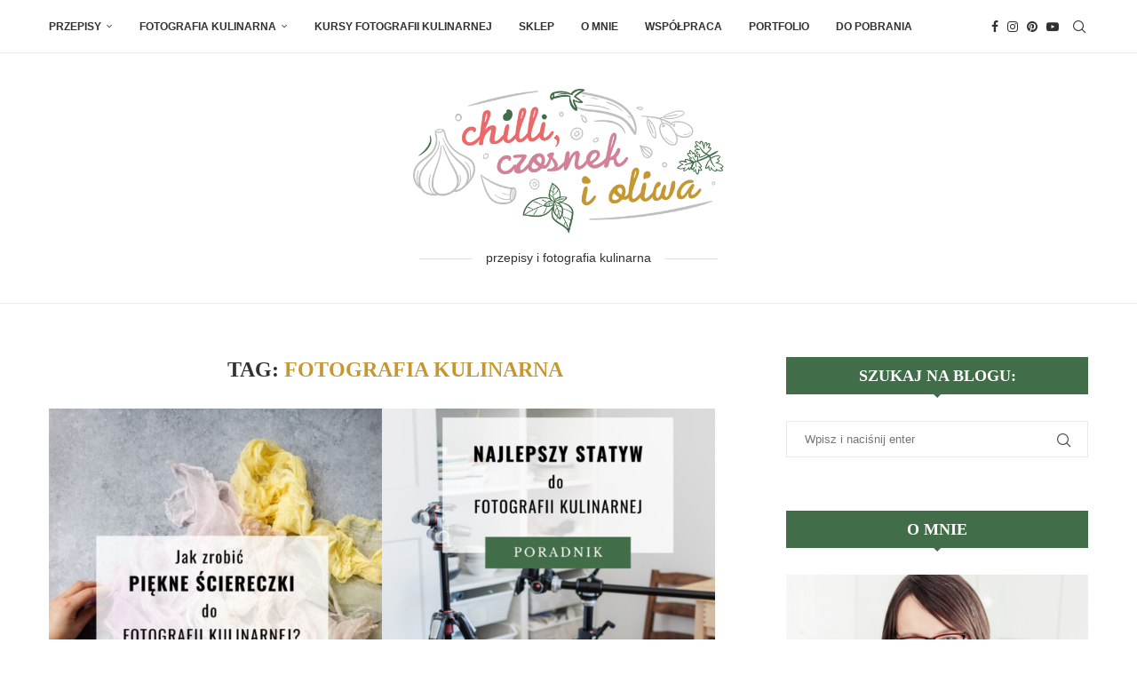

--- FILE ---
content_type: text/html; charset=UTF-8
request_url: https://www.chilliczosnekioliwa.pl/tag/fotografia-kulinarna
body_size: 26662
content:
<!DOCTYPE html><html lang="pl-PL" prefix="og: https://ogp.me/ns#"><head><script data-no-optimize="1">var litespeed_docref=sessionStorage.getItem("litespeed_docref");litespeed_docref&&(Object.defineProperty(document,"referrer",{get:function(){return litespeed_docref}}),sessionStorage.removeItem("litespeed_docref"));</script> <meta charset="UTF-8"><meta http-equiv="X-UA-Compatible" content="IE=edge"><meta name="viewport" content="width=device-width, initial-scale=1"><link rel="profile" href="https://gmpg.org/xfn/11"/><link rel="alternate" type="application/rss+xml" title="Chilli Czosnek i oliwa RSS Feed" href="https://www.chilliczosnekioliwa.pl/feed"/><link rel="alternate" type="application/atom+xml" title="Chilli Czosnek i oliwa Atom Feed" href="https://www.chilliczosnekioliwa.pl/feed/atom"/><link rel="pingback" href="https://www.chilliczosnekioliwa.pl/xmlrpc.php"/> <!--[if lt IE 9]> <script src="https://www.chilliczosnekioliwa.pl/wp-content/themes/soledad/js/html5.js"></script> <![endif]--><link rel='preconnect' href='https://fonts.googleapis.com'/><link rel='preconnect' href='https://fonts.gstatic.com'/><meta http-equiv='x-dns-prefetch-control' content='on'><link rel='dns-prefetch' href='//fonts.googleapis.com'/><link rel='dns-prefetch' href='//fonts.gstatic.com'/><link rel='dns-prefetch' href='//s.gravatar.com'/><link rel='dns-prefetch' href='//www.google-analytics.com'/><title>fotografia kulinarna - Chilli Czosnek i oliwa</title><meta name="robots" content="follow, index, max-snippet:-1, max-video-preview:-1, max-image-preview:large"/><link rel="canonical" href="https://www.chilliczosnekioliwa.pl/tag/fotografia-kulinarna"/><link rel="next" href="https://www.chilliczosnekioliwa.pl/tag/fotografia-kulinarna/page/2"/><meta property="og:locale" content="pl_PL"/><meta property="og:type" content="article"/><meta property="og:title" content="fotografia kulinarna - Chilli Czosnek i oliwa"/><meta property="og:url" content="https://www.chilliczosnekioliwa.pl/tag/fotografia-kulinarna"/><meta property="og:site_name" content="Chilli Czosnek i oliwa"/><meta property="article:publisher" content="https://www.facebook.com/chilliczosnekioliwa"/><meta name="twitter:card" content="summary_large_image"/><meta name="twitter:title" content="fotografia kulinarna - Chilli Czosnek i oliwa"/><meta name="twitter:label1" content="Wpisy"/><meta name="twitter:data1" content="33"/> <script type="application/ld+json" class="rank-math-schema">{"@context":"https://schema.org","@graph":[{"@type":"Person","@id":"https://www.chilliczosnekioliwa.pl/#person","name":"Jakub Mielniczuk","sameAs":["https://www.facebook.com/chilliczosnekioliwa"],"image":{"@type":"ImageObject","@id":"https://www.chilliczosnekioliwa.pl/#logo","url":"https://www.chilliczosnekioliwa.pl/wp-content/uploads/2021/08/favicona.png","contentUrl":"https://www.chilliczosnekioliwa.pl/wp-content/uploads/2021/08/favicona.png","caption":"Chilli Czosnek i oliwa","inLanguage":"pl-PL","width":"512","height":"410"}},{"@type":"WebSite","@id":"https://www.chilliczosnekioliwa.pl/#website","url":"https://www.chilliczosnekioliwa.pl","name":"Chilli Czosnek i oliwa","publisher":{"@id":"https://www.chilliczosnekioliwa.pl/#person"},"inLanguage":"pl-PL"},{"@type":"BreadcrumbList","@id":"https://www.chilliczosnekioliwa.pl/tag/fotografia-kulinarna#breadcrumb","itemListElement":[{"@type":"ListItem","position":"1","item":{"@id":"https://www.chilliczosnekioliwa.pl","name":"Strona g\u0142\u00f3wna"}},{"@type":"ListItem","position":"2","item":{"@id":"https://www.chilliczosnekioliwa.pl/tag/fotografia-kulinarna","name":"fotografia kulinarna"}}]},{"@type":"CollectionPage","@id":"https://www.chilliczosnekioliwa.pl/tag/fotografia-kulinarna#webpage","url":"https://www.chilliczosnekioliwa.pl/tag/fotografia-kulinarna","name":"fotografia kulinarna - Chilli Czosnek i oliwa","isPartOf":{"@id":"https://www.chilliczosnekioliwa.pl/#website"},"inLanguage":"pl-PL","breadcrumb":{"@id":"https://www.chilliczosnekioliwa.pl/tag/fotografia-kulinarna#breadcrumb"}}]}</script> <link rel='dns-prefetch' href='//www.googletagmanager.com'/><link rel='dns-prefetch' href='//fonts.googleapis.com'/><link rel='dns-prefetch' href='//pagead2.googlesyndication.com'/><style id='wp-img-auto-sizes-contain-inline-css' type='text/css'>img:is([sizes=auto i],[sizes^="auto," i]){contain-intrinsic-size:3000px 1500px} /*# sourceURL=wp-img-auto-sizes-contain-inline-css */</style><link data-optimized="2" rel="stylesheet" href="https://www.chilliczosnekioliwa.pl/wp-content/litespeed/css/463db6f32013c78568920819424c297d.css?ver=b92f7" /><style id='classic-theme-styles-inline-css' type='text/css'>/*! This file is auto-generated */ .wp-block-button__link{color:#fff;background-color:#32373c;border-radius:9999px;box-shadow:none;text-decoration:none;padding:calc(.667em + 2px) calc(1.333em + 2px);font-size:1.125em}.wp-block-file__button{background:#32373c;color:#fff;text-decoration:none} /*# sourceURL=/wp-includes/css/classic-themes.min.css */</style><style id='block-soledad-style-inline-css' type='text/css'>.pchead-e-block{--pcborder-cl:#dedede;--pcaccent-cl:#6eb48c}.heading1-style-1>h1,.heading1-style-2>h1,.heading2-style-1>h2,.heading2-style-2>h2,.heading3-style-1>h3,.heading3-style-2>h3,.heading4-style-1>h4,.heading4-style-2>h4,.heading5-style-1>h5,.heading5-style-2>h5{padding-bottom:8px;border-bottom:1px solid var(--pcborder-cl);overflow:hidden}.heading1-style-2>h1,.heading2-style-2>h2,.heading3-style-2>h3,.heading4-style-2>h4,.heading5-style-2>h5{border-bottom-width:0;position:relative}.heading1-style-2>h1:before,.heading2-style-2>h2:before,.heading3-style-2>h3:before,.heading4-style-2>h4:before,.heading5-style-2>h5:before{content:'';width:50px;height:2px;bottom:0;left:0;z-index:2;background:var(--pcaccent-cl);position:absolute}.heading1-style-2>h1:after,.heading2-style-2>h2:after,.heading3-style-2>h3:after,.heading4-style-2>h4:after,.heading5-style-2>h5:after{content:'';width:100%;height:2px;bottom:0;left:20px;z-index:1;background:var(--pcborder-cl);position:absolute}.heading1-style-3>h1,.heading1-style-4>h1,.heading2-style-3>h2,.heading2-style-4>h2,.heading3-style-3>h3,.heading3-style-4>h3,.heading4-style-3>h4,.heading4-style-4>h4,.heading5-style-3>h5,.heading5-style-4>h5{position:relative;padding-left:20px}.heading1-style-3>h1:before,.heading1-style-4>h1:before,.heading2-style-3>h2:before,.heading2-style-4>h2:before,.heading3-style-3>h3:before,.heading3-style-4>h3:before,.heading4-style-3>h4:before,.heading4-style-4>h4:before,.heading5-style-3>h5:before,.heading5-style-4>h5:before{width:10px;height:100%;content:'';position:absolute;top:0;left:0;bottom:0;background:var(--pcaccent-cl)}.heading1-style-4>h1,.heading2-style-4>h2,.heading3-style-4>h3,.heading4-style-4>h4,.heading5-style-4>h5{padding:10px 20px;background:#f1f1f1}.heading1-style-5>h1,.heading2-style-5>h2,.heading3-style-5>h3,.heading4-style-5>h4,.heading5-style-5>h5{position:relative;z-index:1}.heading1-style-5>h1:before,.heading2-style-5>h2:before,.heading3-style-5>h3:before,.heading4-style-5>h4:before,.heading5-style-5>h5:before{content:"";position:absolute;left:0;bottom:0;width:200px;height:50%;transform:skew(-25deg) translateX(0);background:var(--pcaccent-cl);z-index:-1;opacity:.4}.heading1-style-6>h1,.heading2-style-6>h2,.heading3-style-6>h3,.heading4-style-6>h4,.heading5-style-6>h5{text-decoration:underline;text-underline-offset:2px;text-decoration-thickness:4px;text-decoration-color:var(--pcaccent-cl)} /*# sourceURL=https://www.chilliczosnekioliwa.pl/wp-content/themes/soledad/inc/block/heading-styles/build/style.min.css */</style><style id='global-styles-inline-css' type='text/css'>:root{--wp--preset--aspect-ratio--square: 1;--wp--preset--aspect-ratio--4-3: 4/3;--wp--preset--aspect-ratio--3-4: 3/4;--wp--preset--aspect-ratio--3-2: 3/2;--wp--preset--aspect-ratio--2-3: 2/3;--wp--preset--aspect-ratio--16-9: 16/9;--wp--preset--aspect-ratio--9-16: 9/16;--wp--preset--color--black: #000000;--wp--preset--color--cyan-bluish-gray: #abb8c3;--wp--preset--color--white: #ffffff;--wp--preset--color--pale-pink: #f78da7;--wp--preset--color--vivid-red: #cf2e2e;--wp--preset--color--luminous-vivid-orange: #ff6900;--wp--preset--color--luminous-vivid-amber: #fcb900;--wp--preset--color--light-green-cyan: #7bdcb5;--wp--preset--color--vivid-green-cyan: #00d084;--wp--preset--color--pale-cyan-blue: #8ed1fc;--wp--preset--color--vivid-cyan-blue: #0693e3;--wp--preset--color--vivid-purple: #9b51e0;--wp--preset--gradient--vivid-cyan-blue-to-vivid-purple: linear-gradient(135deg,rgb(6,147,227) 0%,rgb(155,81,224) 100%);--wp--preset--gradient--light-green-cyan-to-vivid-green-cyan: linear-gradient(135deg,rgb(122,220,180) 0%,rgb(0,208,130) 100%);--wp--preset--gradient--luminous-vivid-amber-to-luminous-vivid-orange: linear-gradient(135deg,rgb(252,185,0) 0%,rgb(255,105,0) 100%);--wp--preset--gradient--luminous-vivid-orange-to-vivid-red: linear-gradient(135deg,rgb(255,105,0) 0%,rgb(207,46,46) 100%);--wp--preset--gradient--very-light-gray-to-cyan-bluish-gray: linear-gradient(135deg,rgb(238,238,238) 0%,rgb(169,184,195) 100%);--wp--preset--gradient--cool-to-warm-spectrum: linear-gradient(135deg,rgb(74,234,220) 0%,rgb(151,120,209) 20%,rgb(207,42,186) 40%,rgb(238,44,130) 60%,rgb(251,105,98) 80%,rgb(254,248,76) 100%);--wp--preset--gradient--blush-light-purple: linear-gradient(135deg,rgb(255,206,236) 0%,rgb(152,150,240) 100%);--wp--preset--gradient--blush-bordeaux: linear-gradient(135deg,rgb(254,205,165) 0%,rgb(254,45,45) 50%,rgb(107,0,62) 100%);--wp--preset--gradient--luminous-dusk: linear-gradient(135deg,rgb(255,203,112) 0%,rgb(199,81,192) 50%,rgb(65,88,208) 100%);--wp--preset--gradient--pale-ocean: linear-gradient(135deg,rgb(255,245,203) 0%,rgb(182,227,212) 50%,rgb(51,167,181) 100%);--wp--preset--gradient--electric-grass: linear-gradient(135deg,rgb(202,248,128) 0%,rgb(113,206,126) 100%);--wp--preset--gradient--midnight: linear-gradient(135deg,rgb(2,3,129) 0%,rgb(40,116,252) 100%);--wp--preset--font-size--small: 12px;--wp--preset--font-size--medium: 20px;--wp--preset--font-size--large: 32px;--wp--preset--font-size--x-large: 42px;--wp--preset--font-size--normal: 14px;--wp--preset--font-size--huge: 42px;--wp--preset--spacing--20: 0.44rem;--wp--preset--spacing--30: 0.67rem;--wp--preset--spacing--40: 1rem;--wp--preset--spacing--50: 1.5rem;--wp--preset--spacing--60: 2.25rem;--wp--preset--spacing--70: 3.38rem;--wp--preset--spacing--80: 5.06rem;--wp--preset--shadow--natural: 6px 6px 9px rgba(0, 0, 0, 0.2);--wp--preset--shadow--deep: 12px 12px 50px rgba(0, 0, 0, 0.4);--wp--preset--shadow--sharp: 6px 6px 0px rgba(0, 0, 0, 0.2);--wp--preset--shadow--outlined: 6px 6px 0px -3px rgb(255, 255, 255), 6px 6px rgb(0, 0, 0);--wp--preset--shadow--crisp: 6px 6px 0px rgb(0, 0, 0);}:where(.is-layout-flex){gap: 0.5em;}:where(.is-layout-grid){gap: 0.5em;}body .is-layout-flex{display: flex;}.is-layout-flex{flex-wrap: wrap;align-items: center;}.is-layout-flex > :is(*, div){margin: 0;}body .is-layout-grid{display: grid;}.is-layout-grid > :is(*, div){margin: 0;}:where(.wp-block-columns.is-layout-flex){gap: 2em;}:where(.wp-block-columns.is-layout-grid){gap: 2em;}:where(.wp-block-post-template.is-layout-flex){gap: 1.25em;}:where(.wp-block-post-template.is-layout-grid){gap: 1.25em;}.has-black-color{color: var(--wp--preset--color--black) !important;}.has-cyan-bluish-gray-color{color: var(--wp--preset--color--cyan-bluish-gray) !important;}.has-white-color{color: var(--wp--preset--color--white) !important;}.has-pale-pink-color{color: var(--wp--preset--color--pale-pink) !important;}.has-vivid-red-color{color: var(--wp--preset--color--vivid-red) !important;}.has-luminous-vivid-orange-color{color: var(--wp--preset--color--luminous-vivid-orange) !important;}.has-luminous-vivid-amber-color{color: var(--wp--preset--color--luminous-vivid-amber) !important;}.has-light-green-cyan-color{color: var(--wp--preset--color--light-green-cyan) !important;}.has-vivid-green-cyan-color{color: var(--wp--preset--color--vivid-green-cyan) !important;}.has-pale-cyan-blue-color{color: var(--wp--preset--color--pale-cyan-blue) !important;}.has-vivid-cyan-blue-color{color: var(--wp--preset--color--vivid-cyan-blue) !important;}.has-vivid-purple-color{color: var(--wp--preset--color--vivid-purple) !important;}.has-black-background-color{background-color: var(--wp--preset--color--black) !important;}.has-cyan-bluish-gray-background-color{background-color: var(--wp--preset--color--cyan-bluish-gray) !important;}.has-white-background-color{background-color: var(--wp--preset--color--white) !important;}.has-pale-pink-background-color{background-color: var(--wp--preset--color--pale-pink) !important;}.has-vivid-red-background-color{background-color: var(--wp--preset--color--vivid-red) !important;}.has-luminous-vivid-orange-background-color{background-color: var(--wp--preset--color--luminous-vivid-orange) !important;}.has-luminous-vivid-amber-background-color{background-color: var(--wp--preset--color--luminous-vivid-amber) !important;}.has-light-green-cyan-background-color{background-color: var(--wp--preset--color--light-green-cyan) !important;}.has-vivid-green-cyan-background-color{background-color: var(--wp--preset--color--vivid-green-cyan) !important;}.has-pale-cyan-blue-background-color{background-color: var(--wp--preset--color--pale-cyan-blue) !important;}.has-vivid-cyan-blue-background-color{background-color: var(--wp--preset--color--vivid-cyan-blue) !important;}.has-vivid-purple-background-color{background-color: var(--wp--preset--color--vivid-purple) !important;}.has-black-border-color{border-color: var(--wp--preset--color--black) !important;}.has-cyan-bluish-gray-border-color{border-color: var(--wp--preset--color--cyan-bluish-gray) !important;}.has-white-border-color{border-color: var(--wp--preset--color--white) !important;}.has-pale-pink-border-color{border-color: var(--wp--preset--color--pale-pink) !important;}.has-vivid-red-border-color{border-color: var(--wp--preset--color--vivid-red) !important;}.has-luminous-vivid-orange-border-color{border-color: var(--wp--preset--color--luminous-vivid-orange) !important;}.has-luminous-vivid-amber-border-color{border-color: var(--wp--preset--color--luminous-vivid-amber) !important;}.has-light-green-cyan-border-color{border-color: var(--wp--preset--color--light-green-cyan) !important;}.has-vivid-green-cyan-border-color{border-color: var(--wp--preset--color--vivid-green-cyan) !important;}.has-pale-cyan-blue-border-color{border-color: var(--wp--preset--color--pale-cyan-blue) !important;}.has-vivid-cyan-blue-border-color{border-color: var(--wp--preset--color--vivid-cyan-blue) !important;}.has-vivid-purple-border-color{border-color: var(--wp--preset--color--vivid-purple) !important;}.has-vivid-cyan-blue-to-vivid-purple-gradient-background{background: var(--wp--preset--gradient--vivid-cyan-blue-to-vivid-purple) !important;}.has-light-green-cyan-to-vivid-green-cyan-gradient-background{background: var(--wp--preset--gradient--light-green-cyan-to-vivid-green-cyan) !important;}.has-luminous-vivid-amber-to-luminous-vivid-orange-gradient-background{background: var(--wp--preset--gradient--luminous-vivid-amber-to-luminous-vivid-orange) !important;}.has-luminous-vivid-orange-to-vivid-red-gradient-background{background: var(--wp--preset--gradient--luminous-vivid-orange-to-vivid-red) !important;}.has-very-light-gray-to-cyan-bluish-gray-gradient-background{background: var(--wp--preset--gradient--very-light-gray-to-cyan-bluish-gray) !important;}.has-cool-to-warm-spectrum-gradient-background{background: var(--wp--preset--gradient--cool-to-warm-spectrum) !important;}.has-blush-light-purple-gradient-background{background: var(--wp--preset--gradient--blush-light-purple) !important;}.has-blush-bordeaux-gradient-background{background: var(--wp--preset--gradient--blush-bordeaux) !important;}.has-luminous-dusk-gradient-background{background: var(--wp--preset--gradient--luminous-dusk) !important;}.has-pale-ocean-gradient-background{background: var(--wp--preset--gradient--pale-ocean) !important;}.has-electric-grass-gradient-background{background: var(--wp--preset--gradient--electric-grass) !important;}.has-midnight-gradient-background{background: var(--wp--preset--gradient--midnight) !important;}.has-small-font-size{font-size: var(--wp--preset--font-size--small) !important;}.has-medium-font-size{font-size: var(--wp--preset--font-size--medium) !important;}.has-large-font-size{font-size: var(--wp--preset--font-size--large) !important;}.has-x-large-font-size{font-size: var(--wp--preset--font-size--x-large) !important;} :where(.wp-block-post-template.is-layout-flex){gap: 1.25em;}:where(.wp-block-post-template.is-layout-grid){gap: 1.25em;} :where(.wp-block-term-template.is-layout-flex){gap: 1.25em;}:where(.wp-block-term-template.is-layout-grid){gap: 1.25em;} :where(.wp-block-columns.is-layout-flex){gap: 2em;}:where(.wp-block-columns.is-layout-grid){gap: 2em;} :root :where(.wp-block-pullquote){font-size: 1.5em;line-height: 1.6;} /*# sourceURL=global-styles-inline-css */</style><style id='age-gate-custom-inline-css' type='text/css'>:root{--ag-background-color: rgba(0,0,0,1);--ag-background-image-position: center center;--ag-background-image-opacity: 1;--ag-form-background: rgba(255,255,255,1);--ag-text-color: #000000;--ag-blur: 5px;} /*# sourceURL=age-gate-custom-inline-css */</style><style id='age-gate-options-inline-css' type='text/css'>:root{--ag-background-color: rgba(0,0,0,1);--ag-background-image-position: center center;--ag-background-image-opacity: 1;--ag-form-background: rgba(255,255,255,1);--ag-text-color: #000000;--ag-blur: 5px;} /*# sourceURL=age-gate-options-inline-css */</style> <script type="litespeed/javascript" data-src="https://www.chilliczosnekioliwa.pl/wp-includes/js/jquery/jquery.min.js" id="jquery-core-js"></script> <script id="cookie-notice-front-js-before" type="litespeed/javascript">var cnArgs={"ajaxUrl":"https:\/\/www.chilliczosnekioliwa.pl\/wp-admin\/admin-ajax.php","nonce":"f9861b1119","hideEffect":"fade","position":"bottom","onScroll":!1,"onScrollOffset":100,"onClick":!1,"cookieName":"cookie_notice_accepted","cookieTime":2592000,"cookieTimeRejected":2592000,"globalCookie":!1,"redirection":!1,"cache":!0,"revokeCookies":!1,"revokeCookiesOpt":"automatic"}</script> <script type="litespeed/javascript" data-src="https://www.googletagmanager.com/gtag/js?id=GT-PBGVV7K" id="google_gtagjs-js"></script> <script id="google_gtagjs-js-after" type="litespeed/javascript">window.dataLayer=window.dataLayer||[];function gtag(){dataLayer.push(arguments)}
gtag("set","linker",{"domains":["www.chilliczosnekioliwa.pl"]});gtag("js",new Date());gtag("set","developer_id.dZTNiMT",!0);gtag("config","GT-PBGVV7K")</script> <meta name="generator" content="Site Kit by Google 1.167.0"/><style type="text/css"></style> <script type="litespeed/javascript">if(typeof $=="undefined"&&typeof jQuery!="undefined")$=jQuery</script><script type="litespeed/javascript">var portfolioDataJs=portfolioDataJs||[]</script> <script type="litespeed/javascript" data-src="https://www.googletagmanager.com/gtag/js?id=UA-50689702-1"></script> <script type="litespeed/javascript">window.dataLayer=window.dataLayer||[];function gtag(){dataLayer.push(arguments)}
gtag('js',new Date());gtag('config','UA-50689702-1')</script> <link rel="shortcut icon" href="https://www.chilliczosnekioliwa.pl/wp-content/uploads/2021/08/favicona.png" type="image/x-icon"/><link rel="apple-touch-icon" sizes="180x180" href="https://www.chilliczosnekioliwa.pl/wp-content/uploads/2021/08/favicona.png"> <script type="litespeed/javascript">var penciBlocksArray=[];var portfolioDataJs=portfolioDataJs||[];var PENCILOCALCACHE={};(function(){"use strict";PENCILOCALCACHE={data:{},remove:function(ajaxFilterItem){delete PENCILOCALCACHE.data[ajaxFilterItem]},exist:function(ajaxFilterItem){return PENCILOCALCACHE.data.hasOwnProperty(ajaxFilterItem)&&PENCILOCALCACHE.data[ajaxFilterItem]!==null},get:function(ajaxFilterItem){return PENCILOCALCACHE.data[ajaxFilterItem]},set:function(ajaxFilterItem,cachedData){PENCILOCALCACHE.remove(ajaxFilterItem);PENCILOCALCACHE.data[ajaxFilterItem]=cachedData}}})();function penciBlock(){this.atts_json='';this.content=''}</script> <script type="application/ld+json">{
    "@context": "https:\/\/schema.org\/",
    "@type": "organization",
    "@id": "#organization",
    "logo": {
        "@type": "ImageObject",
        "url": "https:\/\/www.chilliczosnekioliwa.pl\/wp-content\/uploads\/2021\/07\/zuzannaploch_chilliczosnekioliwa_logo_png_net_lowres_rgb_600px_color.png"
    },
    "url": "https:\/\/www.chilliczosnekioliwa.pl\/",
    "name": "Chilli Czosnek i oliwa",
    "description": ""
}</script><script type="application/ld+json">{
    "@context": "https:\/\/schema.org\/",
    "@type": "WebSite",
    "name": "Chilli Czosnek i oliwa",
    "alternateName": "",
    "url": "https:\/\/www.chilliczosnekioliwa.pl\/"
}</script><script type="application/ld+json">{
    "@context": "https:\/\/schema.org\/",
    "@type": "BreadcrumbList",
    "itemListElement": [
        {
            "@type": "ListItem",
            "position": 1,
            "item": {
                "@id": "https:\/\/www.chilliczosnekioliwa.pl",
                "name": "Strona g\u0142\u00f3wna"
            }
        },
        {
            "@type": "ListItem",
            "position": 2,
            "item": {
                "@id": "https:\/\/www.chilliczosnekioliwa.pl\/tag\/fotografia-kulinarna",
                "name": "fotografia kulinarna"
            }
        }
    ]
}</script> <meta name="google-adsense-platform-account" content="ca-host-pub-2644536267352236"><meta name="google-adsense-platform-domain" content="sitekit.withgoogle.com"><meta name="generator" content="Elementor 3.33.3; features: additional_custom_breakpoints; settings: css_print_method-external, google_font-enabled, font_display-auto"><style>.e-con.e-parent:nth-of-type(n+4):not(.e-lazyloaded):not(.e-no-lazyload), .e-con.e-parent:nth-of-type(n+4):not(.e-lazyloaded):not(.e-no-lazyload) * { background-image: none !important; } @media screen and (max-height: 1024px) { .e-con.e-parent:nth-of-type(n+3):not(.e-lazyloaded):not(.e-no-lazyload), .e-con.e-parent:nth-of-type(n+3):not(.e-lazyloaded):not(.e-no-lazyload) * { background-image: none !important; } } @media screen and (max-height: 640px) { .e-con.e-parent:nth-of-type(n+2):not(.e-lazyloaded):not(.e-no-lazyload), .e-con.e-parent:nth-of-type(n+2):not(.e-lazyloaded):not(.e-no-lazyload) * { background-image: none !important; } }</style> <script type="litespeed/javascript" data-src="https://pagead2.googlesyndication.com/pagead/js/adsbygoogle.js?client=ca-pub-7535895996594613&amp;host=ca-host-pub-2644536267352236" crossorigin="anonymous"></script> <style type="text/css">.penci-recipe-tagged .prt-icon span, .penci-recipe-action-buttons .penci-recipe-button:hover{ background-color:#c49730; } .penci-recipe-action-buttons .penci-recipe-button{ background-color:#c49730; } .precipe-style-4, .precipe-style-4 .penci-recipe-thumb .recipe-thumb-top{ border-color:#426d49 !important; } .post-entry .penci-recipe-heading .recipe-title-nooverlay { color:#426d49; } .precipe-style-4 .penci-recipe-heading{ background-color:#426d49; } .post-entry .penci-recipe-heading a.penci-recipe-print { color:#c49730; } .post-entry .penci-recipe-heading a.penci-recipe-print { border-color:#c49730; } .post-entry .penci-recipe-heading a.penci-recipe-print:hover, .wrapper-buttons-style4 .penci-recipe-print-btn, .wrapper-buttons-overlay .penci-recipe-print-btn { background-color:#c49730; border-color:#c49730; } .post-entry .penci-recipe-heading a.penci-recipe-print:hover { color:#fff; }.wrapper-buttons-overlay .penci-recipe-print-btn{ -webkit-box-shadow: 0 5px 20px #c49730; box-shadow: 0 5px 20px #c49730; } .penci-recipe-tagged { background-color:#426d49; }</style></head><body class="archive tag tag-fotografia-kulinarna tag-54 wp-theme-soledad wp-child-theme-soledad-child cookies-not-set penci-disable-desc-collapse soledad-ver-8-7-0 pclight-mode pcmn-drdw-style-slide_down pchds-default elementor-default elementor-kit-5029"><div id="soledad_wrapper" class="wrapper-boxed header-style-header-1 header-search-style-default"><div class="penci-header-wrap"><nav id="navigation" class="header-layout-top header-1 menu-style-1" role="navigation" itemscope itemtype="https://schema.org/SiteNavigationElement"><div class="container"><div class="button-menu-mobile header-1"><svg width=18px height=18px viewBox="0 0 512 384" version=1.1 xmlns=http://www.w3.org/2000/svg xmlns:xlink=http://www.w3.org/1999/xlink><g stroke=none stroke-width=1 fill-rule=evenodd><g transform="translate(0.000000, 0.250080)"><rect x=0 y=0 width=512 height=62></rect><rect x=0 y=161 width=512 height=62></rect><rect x=0 y=321 width=512 height=62></rect></g></g></svg></div><ul id="menu-primary" class="menu"><li id="menu-item-5034" class="menu-item menu-item-type-custom menu-item-object-custom menu-item-has-children menu-item-5034"><a href="https://www.chilliczosnekioliwa.pl/indeks-przepisow">Przepisy</a><ul class="sub-menu"><li id="menu-item-5035" class="menu-item menu-item-type-taxonomy menu-item-object-category menu-item-5035"><a href="https://www.chilliczosnekioliwa.pl/kategoria/przepisy/bezplatne-plany-obiadow">bezpłatne plany obiadów</a></li><li id="menu-item-5036" class="menu-item menu-item-type-taxonomy menu-item-object-category menu-item-5036"><a href="https://www.chilliczosnekioliwa.pl/kategoria/przepisy/ciasta-i-desery">ciasta i desery</a></li><li id="menu-item-5037" class="menu-item menu-item-type-taxonomy menu-item-object-category menu-item-5037"><a href="https://www.chilliczosnekioliwa.pl/kategoria/przepisy/cykl-domowa-pizza">cykl domowa pizza</a></li><li id="menu-item-5038" class="menu-item menu-item-type-taxonomy menu-item-object-category menu-item-5038"><a href="https://www.chilliczosnekioliwa.pl/kategoria/przepisy/dania-miesne">dania mięsne</a></li><li id="menu-item-5039" class="menu-item menu-item-type-taxonomy menu-item-object-category menu-item-5039"><a href="https://www.chilliczosnekioliwa.pl/kategoria/przepisy/dania-wegetarianskie">dania wegetariańskie</a></li><li id="menu-item-5040" class="menu-item menu-item-type-taxonomy menu-item-object-category menu-item-5040"><a href="https://www.chilliczosnekioliwa.pl/kategoria/przepisy/imprezy-i-przyjecia">imprezy i przyjęcia</a></li><li id="menu-item-5041" class="menu-item menu-item-type-taxonomy menu-item-object-category menu-item-5041"><a href="https://www.chilliczosnekioliwa.pl/kategoria/przepisy/makarony">makarony</a></li><li id="menu-item-5042" class="menu-item menu-item-type-taxonomy menu-item-object-category menu-item-5042"><a href="https://www.chilliczosnekioliwa.pl/kategoria/przepisy/przepisy-podstawowe">przepisy podstawowe</a></li><li id="menu-item-5043" class="menu-item menu-item-type-taxonomy menu-item-object-category menu-item-5043"><a href="https://www.chilliczosnekioliwa.pl/kategoria/przepisy/przystawki">przystawki</a></li><li id="menu-item-5044" class="menu-item menu-item-type-taxonomy menu-item-object-category menu-item-5044"><a href="https://www.chilliczosnekioliwa.pl/kategoria/przepisy/ryby-i-owoce-morza">ryby i owoce morza</a></li><li id="menu-item-5045" class="menu-item menu-item-type-taxonomy menu-item-object-category menu-item-5045"><a href="https://www.chilliczosnekioliwa.pl/kategoria/przepisy/ryz-i-kasze">ryż i kasze</a></li><li id="menu-item-5046" class="menu-item menu-item-type-taxonomy menu-item-object-category menu-item-5046"><a href="https://www.chilliczosnekioliwa.pl/kategoria/przepisy/salatki">sałatki</a></li><li id="menu-item-5047" class="menu-item menu-item-type-taxonomy menu-item-object-category menu-item-5047"><a href="https://www.chilliczosnekioliwa.pl/kategoria/przepisy/sniadania">śniadania</a></li><li id="menu-item-5048" class="menu-item menu-item-type-taxonomy menu-item-object-category menu-item-5048"><a href="https://www.chilliczosnekioliwa.pl/kategoria/przepisy/wokol-stolu">wokół stołu</a></li><li id="menu-item-5049" class="menu-item menu-item-type-taxonomy menu-item-object-category menu-item-5049"><a href="https://www.chilliczosnekioliwa.pl/kategoria/przepisy/zupy">zupy</a></li></ul></li><li id="menu-item-5050" class="menu-item menu-item-type-custom menu-item-object-custom menu-item-has-children menu-item-5050"><a href="https://www.chilliczosnekioliwa.pl/fotografia-kulinarna">Fotografia kulinarna</a><ul class="sub-menu"><li id="menu-item-5051" class="menu-item menu-item-type-taxonomy menu-item-object-category menu-item-5051"><a href="https://www.chilliczosnekioliwa.pl/kategoria/fotografia-kulinarna/diy">diy</a></li><li id="menu-item-5052" class="menu-item menu-item-type-taxonomy menu-item-object-category menu-item-5052"><a href="https://www.chilliczosnekioliwa.pl/kategoria/fotografia-kulinarna/wiedza">wiedza</a></li><li id="menu-item-5053" class="menu-item menu-item-type-taxonomy menu-item-object-category menu-item-5053"><a href="https://www.chilliczosnekioliwa.pl/kategoria/fotografia-kulinarna/wywiady">wywiady</a></li></ul></li><li id="menu-item-5696" class="menu-item menu-item-type-post_type menu-item-object-page menu-item-5696"><a href="https://www.chilliczosnekioliwa.pl/kursy-fotografii-kulinarnej">Kursy fotografii kulinarnej</a></li><li id="menu-item-7289" class="menu-item menu-item-type-custom menu-item-object-custom menu-item-7289"><a href="https://fotokulinarna.pl/">Sklep</a></li><li id="menu-item-5059" class="menu-item menu-item-type-post_type menu-item-object-page menu-item-5059"><a href="https://www.chilliczosnekioliwa.pl/o-mnie">O MNIE</a></li><li id="menu-item-5058" class="menu-item menu-item-type-post_type menu-item-object-page menu-item-5058"><a href="https://www.chilliczosnekioliwa.pl/wspolpraca">WSPÓŁPRACA</a></li><li id="menu-item-5060" class="menu-item menu-item-type-custom menu-item-object-custom menu-item-5060"><a href="https://www.zuzannaploch.com">PORTFOLIO</a></li><li id="menu-item-7000" class="menu-item menu-item-type-post_type menu-item-object-page menu-item-7000"><a href="https://www.chilliczosnekioliwa.pl/do-pobrania">Do pobrania</a></li></ul><div id="top-search" class="penci-top-search pcheader-icon top-search-classes"> <a href="#" class="search-click" aria-label="Search"> <i class="penciicon-magnifiying-glass"></i> </a><div class="show-search pcbds-default"><form role="search" method="get" class="pc-searchform" action="https://www.chilliczosnekioliwa.pl/"><div class="pc-searchform-inner"> <input type="text" class="search-input" placeholder="Wpisz i naciśnij enter" name="s"/> <i class="penciicon-magnifiying-glass"></i> <button type="submit" class="searchsubmit penci-ele-btn">Search</button></div></form> <a href="#" aria-label="Search" class="search-click close-search"><i class="penciicon-close-button"></i></a></div></div><div class="main-nav-social "><div class="inner-header-social"> <a href="https://www.facebook.com/chilliczosnekioliwa" aria-label="Facebook" rel="noreferrer" target="_blank"><i class="penci-faicon fa fa-facebook"></i></a> <a href="https://www.instagram.com/zuza.fotokulinarna/" aria-label="Instagram" rel="noreferrer" target="_blank"><i class="penci-faicon fa fa-instagram"></i></a> <a href="https://pl.pinterest.com/zuzannaploch" aria-label="Pinterest" rel="noreferrer" target="_blank"><i class="penci-faicon fa fa-pinterest"></i></a> <a href="https://www.youtube.com/channel/UCw4K-ZpXuoE6FJvjyvGRwow" aria-label="Youtube" rel="noreferrer" target="_blank"><i class="penci-faicon fa fa-youtube-play"></i></a></div></div></div></nav><header id="header" class="penci-header-second header-header-1 has-bottom-line" itemscope="itemscope" itemtype="https://schema.org/WPHeader"><div class="inner-header"><div class="container"><div id="logo"> <a href="https://www.chilliczosnekioliwa.pl/"><img data-lazyloaded="1" src="[data-uri]" fetchpriority="high" class="penci-mainlogo penci-limg pclogo-cls" data-src="https://www.chilliczosnekioliwa.pl/wp-content/uploads/2021/07/zuzannaploch_chilliczosnekioliwa_logo_png_net_lowres_rgb_600px_color.png" alt="Chilli Czosnek i oliwa" width="600" height="280"></a></div><div class="header-slogan"><div class="header-slogan-text">przepisy i fotografia kulinarna</div></div></div></div></header></div><div class="container penci_sidebar right-sidebar"><div id="main" class="penci-layout-grid"><div class="theiaStickySidebar"><div class="archive-box"><div class="title-bar pcatitle-default"> <span>Tag: </span><h1>fotografia kulinarna</h1></div></div><ul data-layout="grid" class="penci-wrapper-data penci-grid"><li class="grid-style "><article id="post-6350" class="item hentry"><div class="thumbnail"> <a data-bgset="https://www.chilliczosnekioliwa.pl/wp-content/uploads/2022/04/Jak-ufarbowac-sciereczki-do-fotografii-kulinarnej-2-480x650.jpeg" class="penci-lazy penci-image-holder" href="https://www.chilliczosnekioliwa.pl/2022/04/jak-zrobic-sciereczki-do-fotografii-kulinarnej.html" title="Jak zrobić piękne ściereczki do fotografii kulinarnej? &#8211; Instrukcja"> </a></div><div class="grid-header-box"> <span class="cat"><a class="penci-cat-name penci-cat-192" href="https://www.chilliczosnekioliwa.pl/kategoria/fotografia-kulinarna" rel="category tag"><span>fotografia kulinarna</span></a><a class="penci-cat-name penci-cat-194" href="https://www.chilliczosnekioliwa.pl/kategoria/fotografia-kulinarna/diy" rel="category tag"><span>diy</span></a></span><h2 class="penci-entry-title entry-title grid-title penci_grid_title_df"><a href="https://www.chilliczosnekioliwa.pl/2022/04/jak-zrobic-sciereczki-do-fotografii-kulinarnej.html">Jak zrobić piękne ściereczki do fotografii kulinarnej? &#8211; Instrukcja</a></h2><div class="penci-hide-tagupdated"> <span class="author-italic author vcard">przez <a class="author-url url fn n" href="https://www.chilliczosnekioliwa.pl/author/0ea9d79c104b1fe9">Zuzanna</a> </span> <time class="entry-date published" datetime="2022-04-11T16:46:08+02:00">11 kwietnia 2022</time></div><div class="grid-post-box-meta"> <span class="otherl-date"><time class="entry-date published" datetime="2022-04-11T16:46:08+02:00">11 kwietnia 2022</time></span></div></div><div class="item-content entry-content"><p>Ściereczki w fotografii kulinarnej to obok naczyń i sztućców ważne dodatki do zdjęć, które stanowią dopełnienie wielu stylizacji. Szczególnie porządane są te z miękkich tkanin, które łatwo uformować i nadać im delikatne, organiczne kształty. Moją kolekcję ściereczek do fotografii kulinarnej zbieram od wielu lat. Są wśród nich proste bawełniane ściereczki kuchenne, &#8230;</p></div><div class="penci-readmore-btn penci-btn-remove-arrow penci-btn-make-button penci-btn-align-center"> <a class="penci-btn-readmore" href="https://www.chilliczosnekioliwa.pl/2022/04/jak-zrobic-sciereczki-do-fotografii-kulinarnej.html">Czytaj więcej<i class="penci-faicon fa fa-angle-double-right"></i></a></div><div class="penci-post-box-meta penci-post-box-grid"><div class="penci-post-share-box"> <a href="#" class="penci-post-like" aria-label="Like this post" data-post_id="6350" title="Like" data-like="Like" data-unlike="Unlike"><i class="penci-faicon fa fa-heart-o"></i><span class="dt-share">1</span></a> <a class="new-ver-share post-share-item post-share-facebook" aria-label="Share on Facebook" target="_blank" rel="noreferrer" href="https://www.facebook.com/sharer/sharer.php?u=https://www.chilliczosnekioliwa.pl/2022/04/jak-zrobic-sciereczki-do-fotografii-kulinarnej.html"><i class="penci-faicon fa fa-facebook"></i><span class="dt-share">Facebook</span></a><a class="new-ver-share post-share-item post-share-twitter" aria-label="Share on Twitter" target="_blank" rel="noreferrer" href="https://x.com/intent/tweet?text=Check%20out%20this%20article:%20Jak%20zrobi%C4%87%20pi%C4%99kne%20%C5%9Bciereczki%20do%20fotografii%20kulinarnej%3F%20-%20Instrukcja%20-%20https://www.chilliczosnekioliwa.pl/2022/04/jak-zrobic-sciereczki-do-fotografii-kulinarnej.html"><i class="penci-faicon penciicon-x-twitter"></i><span class="dt-share">Twitter</span></a><a class="new-ver-share post-share-item post-share-pinterest" aria-label="Pin to Pinterest" data-pin-do="none" rel="noreferrer" target="_blank" href="https://www.pinterest.com/pin/create/button/?url=https%3A%2F%2Fwww.chilliczosnekioliwa.pl%2F2022%2F04%2Fjak-zrobic-sciereczki-do-fotografii-kulinarnej.html&media=https%3A%2F%2Fwww.chilliczosnekioliwa.pl%2Fwp-content%2Fuploads%2F2022%2F04%2FJak-ufarbowac-sciereczki-do-fotografii-kulinarnej-2.jpeg&description=Jak+zrobi%C4%87+pi%C4%99kne+%C5%9Bciereczki+do+fotografii+kulinarnej%3F+-+Instrukcja"><i class="penci-faicon fa fa-pinterest"></i><span class="dt-share">Pinterest</span></a><a class="new-ver-share post-share-item post-share-email" target="_blank" aria-label="Share via Email" rel="noreferrer" href="mailto:?subject=Jak%20zrobić%20piękne%20ściereczki%20do%20fotografii%20kulinarnej?%20-%20Instrukcja&#038;BODY=https://www.chilliczosnekioliwa.pl/2022/04/jak-zrobic-sciereczki-do-fotografii-kulinarnej.html"><i class="penci-faicon fa fa-envelope"></i><span class="dt-share">Email</span></a></div></div></article></li><li class="grid-style "><article id="post-5881" class="item hentry"><div class="thumbnail"> <a data-bgset="https://www.chilliczosnekioliwa.pl/wp-content/uploads/2021/06/najlepszy-statyw-do-fotografii-kulinarnej-okladka-480x650.png" class="penci-lazy penci-image-holder" href="https://www.chilliczosnekioliwa.pl/2021/07/jak-wybrac-statyw-do-fotografii-kulinarnej.html" title="Jak wybrać statyw do fotografii kulinarnej? Najlepszy statyw do fotografii kulinarnej"> </a></div><div class="grid-header-box"> <span class="cat"><a class="penci-cat-name penci-cat-192" href="https://www.chilliczosnekioliwa.pl/kategoria/fotografia-kulinarna" rel="category tag"><span>fotografia kulinarna</span></a><a class="penci-cat-name penci-cat-193" href="https://www.chilliczosnekioliwa.pl/kategoria/fotografia-kulinarna/wiedza" rel="category tag"><span>wiedza</span></a></span><h2 class="penci-entry-title entry-title grid-title penci_grid_title_df"><a href="https://www.chilliczosnekioliwa.pl/2021/07/jak-wybrac-statyw-do-fotografii-kulinarnej.html">Jak wybrać statyw do fotografii kulinarnej? Najlepszy statyw do fotografii kulinarnej</a></h2><div class="penci-hide-tagupdated"> <span class="author-italic author vcard">przez <a class="author-url url fn n" href="https://www.chilliczosnekioliwa.pl/author/0ea9d79c104b1fe9">Zuzanna</a> </span> <time class="entry-date published" datetime="2021-07-02T19:08:34+02:00">2 lipca 2021</time></div><div class="grid-post-box-meta"> <span class="otherl-date"><time class="entry-date published" datetime="2021-07-02T19:08:34+02:00">2 lipca 2021</time></span></div></div><div class="item-content entry-content"><p>Statyw to bardzo przydatne narzędzie w fotografii kulinarnej oraz produktowej. Wiele osób uważa go po prostu za sprzęt, który przytrzymuje aparat redukując jego wstrząsy i pomagając w uzyskaniu ostrych, nieporuszonych zdjęć. Niektórzy wręcz go nie lubią, uważając że ogranicza ich wolność i kreatywność w czasie sesji zdjęciowej. Jednak dla mnie &#8230;</p></div><div class="penci-readmore-btn penci-btn-remove-arrow penci-btn-make-button penci-btn-align-center"> <a class="penci-btn-readmore" href="https://www.chilliczosnekioliwa.pl/2021/07/jak-wybrac-statyw-do-fotografii-kulinarnej.html">Czytaj więcej<i class="penci-faicon fa fa-angle-double-right"></i></a></div><div class="penci-post-box-meta penci-post-box-grid"><div class="penci-post-share-box"> <a href="#" class="penci-post-like" aria-label="Like this post" data-post_id="5881" title="Like" data-like="Like" data-unlike="Unlike"><i class="penci-faicon fa fa-heart-o"></i><span class="dt-share">1</span></a> <a class="new-ver-share post-share-item post-share-facebook" aria-label="Share on Facebook" target="_blank" rel="noreferrer" href="https://www.facebook.com/sharer/sharer.php?u=https://www.chilliczosnekioliwa.pl/2021/07/jak-wybrac-statyw-do-fotografii-kulinarnej.html"><i class="penci-faicon fa fa-facebook"></i><span class="dt-share">Facebook</span></a><a class="new-ver-share post-share-item post-share-twitter" aria-label="Share on Twitter" target="_blank" rel="noreferrer" href="https://x.com/intent/tweet?text=Check%20out%20this%20article:%20Jak%20wybra%C4%87%20statyw%20do%20fotografii%20kulinarnej%3F%20Najlepszy%20statyw%20do%20fotografii%20kulinarnej%20-%20https://www.chilliczosnekioliwa.pl/2021/07/jak-wybrac-statyw-do-fotografii-kulinarnej.html"><i class="penci-faicon penciicon-x-twitter"></i><span class="dt-share">Twitter</span></a><a class="new-ver-share post-share-item post-share-pinterest" aria-label="Pin to Pinterest" data-pin-do="none" rel="noreferrer" target="_blank" href="https://www.pinterest.com/pin/create/button/?url=https%3A%2F%2Fwww.chilliczosnekioliwa.pl%2F2021%2F07%2Fjak-wybrac-statyw-do-fotografii-kulinarnej.html&media=https%3A%2F%2Fwww.chilliczosnekioliwa.pl%2Fwp-content%2Fuploads%2F2021%2F06%2Fnajlepszy-statyw-do-fotografii-kulinarnej-okladka.png&description=Jak+wybra%C4%87+statyw+do+fotografii+kulinarnej%3F+Najlepszy+statyw+do+fotografii+kulinarnej"><i class="penci-faicon fa fa-pinterest"></i><span class="dt-share">Pinterest</span></a><a class="new-ver-share post-share-item post-share-email" target="_blank" aria-label="Share via Email" rel="noreferrer" href="mailto:?subject=Jak%20wybrać%20statyw%20do%20fotografii%20kulinarnej?%20Najlepszy%20statyw%20do%20fotografii%20kulinarnej&#038;BODY=https://www.chilliczosnekioliwa.pl/2021/07/jak-wybrac-statyw-do-fotografii-kulinarnej.html"><i class="penci-faicon fa fa-envelope"></i><span class="dt-share">Email</span></a></div></div></article></li><li class="grid-style "><article id="post-78" class="item hentry"><div class="thumbnail"> <a data-bgset="https://www.chilliczosnekioliwa.pl/wp-content/uploads/2020/11/fotografia-kulinarna-jak-zrobic-zdjecie-przy-uzyciu-lampy-okladka-480x650.jpg" class="penci-lazy penci-image-holder" href="https://www.chilliczosnekioliwa.pl/2020/11/sztuczne-oswietlenie-w-fotografii-kulinarnej-czesc-2-z-2-jak-zrobic-zdjecie-przy-uzyciu-lampy-swiatla-ciaglego-oraz-blyskowego.html" title="Sztuczne oświetlenie w fotografii kulinarnej &#8211; część 2 z 2: Jak zrobić zdjęcie przy użyciu lampy światła ciągłego oraz błyskowego?"> </a></div><div class="grid-header-box"> <span class="cat"><a class="penci-cat-name penci-cat-192" href="https://www.chilliczosnekioliwa.pl/kategoria/fotografia-kulinarna" rel="category tag"><span>fotografia kulinarna</span></a><a class="penci-cat-name penci-cat-193" href="https://www.chilliczosnekioliwa.pl/kategoria/fotografia-kulinarna/wiedza" rel="category tag"><span>wiedza</span></a></span><h2 class="penci-entry-title entry-title grid-title penci_grid_title_df"><a href="https://www.chilliczosnekioliwa.pl/2020/11/sztuczne-oswietlenie-w-fotografii-kulinarnej-czesc-2-z-2-jak-zrobic-zdjecie-przy-uzyciu-lampy-swiatla-ciaglego-oraz-blyskowego.html">Sztuczne oświetlenie w fotografii kulinarnej &#8211; część 2 z 2: Jak zrobić zdjęcie przy użyciu lampy światła ciągłego oraz błyskowego?</a></h2><div class="penci-hide-tagupdated"> <span class="author-italic author vcard">przez <a class="author-url url fn n" href="https://www.chilliczosnekioliwa.pl/author/0ea9d79c104b1fe9">Zuzanna</a> </span> <time class="entry-date published" datetime="2020-11-19T14:32:00+01:00">19 listopada 2020</time></div><div class="grid-post-box-meta"> <span class="otherl-date"><time class="entry-date published" datetime="2020-11-19T14:32:00+01:00">19 listopada 2020</time></span></div></div><div class="item-content entry-content"><p>Jesteście ciekawi, jak wykonać zdjęcie przy użyciu lampy światła sztucznego? Zapraszam was na backstage sesji zdjęciowej do mojej pracowni. Jest to drugi z serii wpisów na temat sztucznego oświetlenia w fotografii kulinarnej. Poprzedni wpis dotyczył sprzętu fotograficznego &#8211; na co zwrócić uwagę podczas zakupu lampy oraz jakie lampy fotograficzne polecam. &#8230;</p></div><div class="penci-readmore-btn penci-btn-remove-arrow penci-btn-make-button penci-btn-align-center"> <a class="penci-btn-readmore" href="https://www.chilliczosnekioliwa.pl/2020/11/sztuczne-oswietlenie-w-fotografii-kulinarnej-czesc-2-z-2-jak-zrobic-zdjecie-przy-uzyciu-lampy-swiatla-ciaglego-oraz-blyskowego.html">Czytaj więcej<i class="penci-faicon fa fa-angle-double-right"></i></a></div><div class="penci-post-box-meta penci-post-box-grid"><div class="penci-post-share-box"> <a href="#" class="penci-post-like" aria-label="Like this post" data-post_id="78" title="Like" data-like="Like" data-unlike="Unlike"><i class="penci-faicon fa fa-heart-o"></i><span class="dt-share">0</span></a> <a class="new-ver-share post-share-item post-share-facebook" aria-label="Share on Facebook" target="_blank" rel="noreferrer" href="https://www.facebook.com/sharer/sharer.php?u=https://www.chilliczosnekioliwa.pl/2020/11/sztuczne-oswietlenie-w-fotografii-kulinarnej-czesc-2-z-2-jak-zrobic-zdjecie-przy-uzyciu-lampy-swiatla-ciaglego-oraz-blyskowego.html"><i class="penci-faicon fa fa-facebook"></i><span class="dt-share">Facebook</span></a><a class="new-ver-share post-share-item post-share-twitter" aria-label="Share on Twitter" target="_blank" rel="noreferrer" href="https://x.com/intent/tweet?text=Check%20out%20this%20article:%20Sztuczne%20o%C5%9Bwietlenie%20w%20fotografii%20kulinarnej%20-%20cz%C4%99%C5%9B%C4%87%202%20z%202%3A%20Jak%20zrobi%C4%87%20zdj%C4%99cie%20przy%20u%C5%BCyciu%20lampy%20%C5%9Bwiat%C5%82a%20ci%C4%85g%C5%82ego%20oraz%20b%C5%82yskowego%3F%20-%20https://www.chilliczosnekioliwa.pl/2020/11/sztuczne-oswietlenie-w-fotografii-kulinarnej-czesc-2-z-2-jak-zrobic-zdjecie-przy-uzyciu-lampy-swiatla-ciaglego-oraz-blyskowego.html"><i class="penci-faicon penciicon-x-twitter"></i><span class="dt-share">Twitter</span></a><a class="new-ver-share post-share-item post-share-pinterest" aria-label="Pin to Pinterest" data-pin-do="none" rel="noreferrer" target="_blank" href="https://www.pinterest.com/pin/create/button/?url=https%3A%2F%2Fwww.chilliczosnekioliwa.pl%2F2020%2F11%2Fsztuczne-oswietlenie-w-fotografii-kulinarnej-czesc-2-z-2-jak-zrobic-zdjecie-przy-uzyciu-lampy-swiatla-ciaglego-oraz-blyskowego.html&media=https%3A%2F%2Fwww.chilliczosnekioliwa.pl%2Fwp-content%2Fuploads%2F2020%2F11%2Ffotografia-kulinarna-jak-zrobic-zdjecie-przy-uzyciu-lampy-okladka.jpg&description=Sztuczne+o%C5%9Bwietlenie+w+fotografii+kulinarnej+-+cz%C4%99%C5%9B%C4%87+2+z+2%3A+Jak+zrobi%C4%87+zdj%C4%99cie+przy+u%C5%BCyciu+lampy+%C5%9Bwiat%C5%82a+ci%C4%85g%C5%82ego+oraz+b%C5%82yskowego%3F"><i class="penci-faicon fa fa-pinterest"></i><span class="dt-share">Pinterest</span></a><a class="new-ver-share post-share-item post-share-email" target="_blank" aria-label="Share via Email" rel="noreferrer" href="mailto:?subject=Sztuczne%20oświetlenie%20w%20fotografii%20kulinarnej%20-%20część%202%20z%202:%20Jak%20zrobić%20zdjęcie%20przy%20użyciu%20lampy%20światła%20ciągłego%20oraz%20błyskowego?&#038;BODY=https://www.chilliczosnekioliwa.pl/2020/11/sztuczne-oswietlenie-w-fotografii-kulinarnej-czesc-2-z-2-jak-zrobic-zdjecie-przy-uzyciu-lampy-swiatla-ciaglego-oraz-blyskowego.html"><i class="penci-faicon fa fa-envelope"></i><span class="dt-share">Email</span></a></div></div></article></li><li class="grid-style "><article id="post-101" class="item hentry"><div class="thumbnail"> <a data-bgset="https://www.chilliczosnekioliwa.pl/wp-content/uploads/2020/11/fotografia-kulinarna-sztuczne-oswietlenie-cz-1-okladka-480x650.jpg" class="penci-lazy penci-image-holder" href="https://www.chilliczosnekioliwa.pl/2020/11/fotografia-kulinarna-sztuczne-oswietlenie-jaka-lampe-wybrac-html.html" title="Sztuczne oświetlenie w fotografii kulinarnej &#8211; część 1 z 2: Jaką lampę do fotografii wybrać?"> </a></div><div class="grid-header-box"> <span class="cat"><a class="penci-cat-name penci-cat-192" href="https://www.chilliczosnekioliwa.pl/kategoria/fotografia-kulinarna" rel="category tag"><span>fotografia kulinarna</span></a><a class="penci-cat-name penci-cat-193" href="https://www.chilliczosnekioliwa.pl/kategoria/fotografia-kulinarna/wiedza" rel="category tag"><span>wiedza</span></a></span><h2 class="penci-entry-title entry-title grid-title penci_grid_title_df"><a href="https://www.chilliczosnekioliwa.pl/2020/11/fotografia-kulinarna-sztuczne-oswietlenie-jaka-lampe-wybrac-html.html">Sztuczne oświetlenie w fotografii kulinarnej &#8211; część 1 z 2: Jaką lampę do fotografii wybrać?</a></h2><div class="penci-hide-tagupdated"> <span class="author-italic author vcard">przez <a class="author-url url fn n" href="https://www.chilliczosnekioliwa.pl/author/0ea9d79c104b1fe9">Zuzanna</a> </span> <time class="entry-date published" datetime="2020-11-05T07:00:00+01:00">5 listopada 2020</time></div><div class="grid-post-box-meta"> <span class="otherl-date"><time class="entry-date published" datetime="2020-11-05T07:00:00+01:00">5 listopada 2020</time></span></div></div><div class="item-content entry-content"><p>Lato było takie piękne! Dużo słońca i możliwość fotografowania nawet do 21.00. Ale teraz przyszła jesień, a niektóre dni są tak ponure, że nawet w południe nie jest łatwo uzyskać dobrze oświetlone zdjęcie. Niestety w naszej szerokości geograficznej ciężko jest polegać wyłącznie na naturalnym świetle przez cały rok. Jeśli prowadzenie &#8230;</p></div><div class="penci-readmore-btn penci-btn-remove-arrow penci-btn-make-button penci-btn-align-center"> <a class="penci-btn-readmore" href="https://www.chilliczosnekioliwa.pl/2020/11/fotografia-kulinarna-sztuczne-oswietlenie-jaka-lampe-wybrac-html.html">Czytaj więcej<i class="penci-faicon fa fa-angle-double-right"></i></a></div><div class="penci-post-box-meta penci-post-box-grid"><div class="penci-post-share-box"> <a href="#" class="penci-post-like" aria-label="Like this post" data-post_id="101" title="Like" data-like="Like" data-unlike="Unlike"><i class="penci-faicon fa fa-heart-o"></i><span class="dt-share">1</span></a> <a class="new-ver-share post-share-item post-share-facebook" aria-label="Share on Facebook" target="_blank" rel="noreferrer" href="https://www.facebook.com/sharer/sharer.php?u=https://www.chilliczosnekioliwa.pl/2020/11/fotografia-kulinarna-sztuczne-oswietlenie-jaka-lampe-wybrac-html.html"><i class="penci-faicon fa fa-facebook"></i><span class="dt-share">Facebook</span></a><a class="new-ver-share post-share-item post-share-twitter" aria-label="Share on Twitter" target="_blank" rel="noreferrer" href="https://x.com/intent/tweet?text=Check%20out%20this%20article:%20Sztuczne%20o%C5%9Bwietlenie%20w%20fotografii%20kulinarnej%20-%20cz%C4%99%C5%9B%C4%87%201%20z%202%3A%20Jak%C4%85%20lamp%C4%99%20do%20fotografii%20wybra%C4%87%3F%20-%20https://www.chilliczosnekioliwa.pl/2020/11/fotografia-kulinarna-sztuczne-oswietlenie-jaka-lampe-wybrac-html.html"><i class="penci-faicon penciicon-x-twitter"></i><span class="dt-share">Twitter</span></a><a class="new-ver-share post-share-item post-share-pinterest" aria-label="Pin to Pinterest" data-pin-do="none" rel="noreferrer" target="_blank" href="https://www.pinterest.com/pin/create/button/?url=https%3A%2F%2Fwww.chilliczosnekioliwa.pl%2F2020%2F11%2Ffotografia-kulinarna-sztuczne-oswietlenie-jaka-lampe-wybrac-html.html&media=https%3A%2F%2Fwww.chilliczosnekioliwa.pl%2Fwp-content%2Fuploads%2F2020%2F11%2Ffotografia-kulinarna-sztuczne-oswietlenie-cz-1-okladka.jpg&description=Sztuczne+o%C5%9Bwietlenie+w+fotografii+kulinarnej+-+cz%C4%99%C5%9B%C4%87+1+z+2%3A+Jak%C4%85+lamp%C4%99+do+fotografii+wybra%C4%87%3F"><i class="penci-faicon fa fa-pinterest"></i><span class="dt-share">Pinterest</span></a><a class="new-ver-share post-share-item post-share-email" target="_blank" aria-label="Share via Email" rel="noreferrer" href="mailto:?subject=Sztuczne%20oświetlenie%20w%20fotografii%20kulinarnej%20-%20część%201%20z%202:%20Jaką%20lampę%20do%20fotografii%20wybrać?&#038;BODY=https://www.chilliczosnekioliwa.pl/2020/11/fotografia-kulinarna-sztuczne-oswietlenie-jaka-lampe-wybrac-html.html"><i class="penci-faicon fa fa-envelope"></i><span class="dt-share">Email</span></a></div></div></article></li><li class="grid-style "><article id="post-744" class="item hentry"><div class="thumbnail"> <a data-bgset="https://www.chilliczosnekioliwa.pl/wp-content/uploads/2018/08/7bb7b-t25c52582o2bdo2bfotografii2bkulinarnej2bokladka2bwpis.jpg" class="penci-lazy penci-image-holder" href="https://www.chilliczosnekioliwa.pl/2018/08/diy-jak-zrobic-piekne-uniwersalne-tlo-do-fotografii-kulinarnej-w-odcieniach-bieli-film.html" title="DIY &#8211; Jak zrobić piękne, uniwersalne tło do fotografii kulinarnej w odcieniach bieli? (+ FILM)"> </a></div><div class="grid-header-box"> <span class="cat"><a class="penci-cat-name penci-cat-194" href="https://www.chilliczosnekioliwa.pl/kategoria/fotografia-kulinarna/diy" rel="category tag"><span>diy</span></a><a class="penci-cat-name penci-cat-192" href="https://www.chilliczosnekioliwa.pl/kategoria/fotografia-kulinarna" rel="category tag"><span>fotografia kulinarna</span></a></span><h2 class="penci-entry-title entry-title grid-title penci_grid_title_df"><a href="https://www.chilliczosnekioliwa.pl/2018/08/diy-jak-zrobic-piekne-uniwersalne-tlo-do-fotografii-kulinarnej-w-odcieniach-bieli-film.html">DIY &#8211; Jak zrobić piękne, uniwersalne tło do fotografii kulinarnej w odcieniach bieli? (+ FILM)</a></h2><div class="penci-hide-tagupdated"> <span class="author-italic author vcard">przez <a class="author-url url fn n" href="https://www.chilliczosnekioliwa.pl/author/0ea9d79c104b1fe9">Zuzanna</a> </span> <time class="entry-date published" datetime="2018-08-07T09:29:00+02:00">7 sierpnia 2018</time></div><div class="grid-post-box-meta"> <span class="otherl-date"><time class="entry-date published" datetime="2018-08-07T09:29:00+02:00">7 sierpnia 2018</time></span></div></div><div class="item-content entry-content"><p>Odkąd przyszły wakacje mam trochę więcej czasu, który staram się pożytkować na dwie rzeczy &#8211; naukę fotografii oraz robienie nowych teł. Kocham to brudzenie się farbą i machanie szpachelką! Kiedy po ponad pół roku powróciłam do malowania i tworzenia różnych podkładów do zdjęć, odczuwam mega frajdę! Przy okazji wykorzystuję nową &#8230;</p></div><div class="penci-readmore-btn penci-btn-remove-arrow penci-btn-make-button penci-btn-align-center"> <a class="penci-btn-readmore" href="https://www.chilliczosnekioliwa.pl/2018/08/diy-jak-zrobic-piekne-uniwersalne-tlo-do-fotografii-kulinarnej-w-odcieniach-bieli-film.html">Czytaj więcej<i class="penci-faicon fa fa-angle-double-right"></i></a></div><div class="penci-post-box-meta penci-post-box-grid"><div class="penci-post-share-box"> <a href="#" class="penci-post-like" aria-label="Like this post" data-post_id="744" title="Like" data-like="Like" data-unlike="Unlike"><i class="penci-faicon fa fa-heart-o"></i><span class="dt-share">0</span></a> <a class="new-ver-share post-share-item post-share-facebook" aria-label="Share on Facebook" target="_blank" rel="noreferrer" href="https://www.facebook.com/sharer/sharer.php?u=https://www.chilliczosnekioliwa.pl/2018/08/diy-jak-zrobic-piekne-uniwersalne-tlo-do-fotografii-kulinarnej-w-odcieniach-bieli-film.html"><i class="penci-faicon fa fa-facebook"></i><span class="dt-share">Facebook</span></a><a class="new-ver-share post-share-item post-share-twitter" aria-label="Share on Twitter" target="_blank" rel="noreferrer" href="https://x.com/intent/tweet?text=Check%20out%20this%20article:%20DIY%20-%20Jak%20zrobi%C4%87%20pi%C4%99kne%2C%20uniwersalne%20t%C5%82o%20do%20fotografii%20kulinarnej%20w%20odcieniach%20bieli%3F%20%28%2B%20FILM%29%20-%20https://www.chilliczosnekioliwa.pl/2018/08/diy-jak-zrobic-piekne-uniwersalne-tlo-do-fotografii-kulinarnej-w-odcieniach-bieli-film.html"><i class="penci-faicon penciicon-x-twitter"></i><span class="dt-share">Twitter</span></a><a class="new-ver-share post-share-item post-share-pinterest" aria-label="Pin to Pinterest" data-pin-do="none" rel="noreferrer" target="_blank" href="https://www.pinterest.com/pin/create/button/?url=https%3A%2F%2Fwww.chilliczosnekioliwa.pl%2F2018%2F08%2Fdiy-jak-zrobic-piekne-uniwersalne-tlo-do-fotografii-kulinarnej-w-odcieniach-bieli-film.html&media=https%3A%2F%2Fwww.chilliczosnekioliwa.pl%2Fwp-content%2Fuploads%2F2018%2F08%2F7bb7b-t25c52582o2bdo2bfotografii2bkulinarnej2bokladka2bwpis.jpg&description=DIY+-+Jak+zrobi%C4%87+pi%C4%99kne%2C+uniwersalne+t%C5%82o+do+fotografii+kulinarnej+w+odcieniach+bieli%3F+%28%2B+FILM%29"><i class="penci-faicon fa fa-pinterest"></i><span class="dt-share">Pinterest</span></a><a class="new-ver-share post-share-item post-share-email" target="_blank" aria-label="Share via Email" rel="noreferrer" href="mailto:?subject=DIY%20-%20Jak%20zrobić%20piękne,%20uniwersalne%20tło%20do%20fotografii%20kulinarnej%20w%20odcieniach%20bieli?%20(+%20FILM)&#038;BODY=https://www.chilliczosnekioliwa.pl/2018/08/diy-jak-zrobic-piekne-uniwersalne-tlo-do-fotografii-kulinarnej-w-odcieniach-bieli-film.html"><i class="penci-faicon fa fa-envelope"></i><span class="dt-share">Email</span></a></div></div></article></li><li class="grid-style "><article id="post-802" class="item hentry"><div class="thumbnail"> <a data-bgset="https://www.chilliczosnekioliwa.pl/wp-content/uploads/2018/06/188bf-fotografia-kulinarna-ksiazki-kursy-okladka.jpg" class="penci-lazy penci-image-holder" href="https://www.chilliczosnekioliwa.pl/2018/06/gdzie-szukac-wiedzy-na-temat-fotografii-kulinarnej-moje-ulubione-ksiazki-kursy-i-miejsca-w-sieci.html" title="Gdzie szukać wiedzy na temat fotografii kulinarnej? Moje ulubione książki, kursy i miejsca w sieci"> </a></div><div class="grid-header-box"> <span class="cat"><a class="penci-cat-name penci-cat-192" href="https://www.chilliczosnekioliwa.pl/kategoria/fotografia-kulinarna" rel="category tag"><span>fotografia kulinarna</span></a><a class="penci-cat-name penci-cat-193" href="https://www.chilliczosnekioliwa.pl/kategoria/fotografia-kulinarna/wiedza" rel="category tag"><span>wiedza</span></a></span><h2 class="penci-entry-title entry-title grid-title penci_grid_title_df"><a href="https://www.chilliczosnekioliwa.pl/2018/06/gdzie-szukac-wiedzy-na-temat-fotografii-kulinarnej-moje-ulubione-ksiazki-kursy-i-miejsca-w-sieci.html">Gdzie szukać wiedzy na temat fotografii kulinarnej? Moje ulubione książki, kursy i miejsca w sieci</a></h2><div class="penci-hide-tagupdated"> <span class="author-italic author vcard">przez <a class="author-url url fn n" href="https://www.chilliczosnekioliwa.pl/author/0ea9d79c104b1fe9">Zuzanna</a> </span> <time class="entry-date published" datetime="2018-06-03T06:00:00+02:00">3 czerwca 2018</time></div><div class="grid-post-box-meta"> <span class="otherl-date"><time class="entry-date published" datetime="2018-06-03T06:00:00+02:00">3 czerwca 2018</time></span></div></div><div class="item-content entry-content"><p>A więc fotografia kulinarna stała się Waszą pasją. Chcecie robić coraz lepsze, coraz piękniejsze zdjęcia. Co musicie zrobić? Przede wszystkim dużo ĆWICZYĆ! Nie obejdzie się bez zrobienia dosłownie tysięcy zdjęć. Ale potrzebujecie też podstaw, czyli źródeł wiedzy, dzięki którym zrozumiecie, co z Waszymi zdjęciami jest nie tak oraz JAK możecie &#8230;</p></div><div class="penci-readmore-btn penci-btn-remove-arrow penci-btn-make-button penci-btn-align-center"> <a class="penci-btn-readmore" href="https://www.chilliczosnekioliwa.pl/2018/06/gdzie-szukac-wiedzy-na-temat-fotografii-kulinarnej-moje-ulubione-ksiazki-kursy-i-miejsca-w-sieci.html">Czytaj więcej<i class="penci-faicon fa fa-angle-double-right"></i></a></div><div class="penci-post-box-meta penci-post-box-grid"><div class="penci-post-share-box"> <a href="#" class="penci-post-like" aria-label="Like this post" data-post_id="802" title="Like" data-like="Like" data-unlike="Unlike"><i class="penci-faicon fa fa-heart-o"></i><span class="dt-share">1</span></a> <a class="new-ver-share post-share-item post-share-facebook" aria-label="Share on Facebook" target="_blank" rel="noreferrer" href="https://www.facebook.com/sharer/sharer.php?u=https://www.chilliczosnekioliwa.pl/2018/06/gdzie-szukac-wiedzy-na-temat-fotografii-kulinarnej-moje-ulubione-ksiazki-kursy-i-miejsca-w-sieci.html"><i class="penci-faicon fa fa-facebook"></i><span class="dt-share">Facebook</span></a><a class="new-ver-share post-share-item post-share-twitter" aria-label="Share on Twitter" target="_blank" rel="noreferrer" href="https://x.com/intent/tweet?text=Check%20out%20this%20article:%20Gdzie%20szuka%C4%87%20wiedzy%20na%20temat%20fotografii%20kulinarnej%3F%20Moje%20ulubione%20ksi%C4%85%C5%BCki%2C%20kursy%20i%20miejsca%20w%20sieci%20-%20https://www.chilliczosnekioliwa.pl/2018/06/gdzie-szukac-wiedzy-na-temat-fotografii-kulinarnej-moje-ulubione-ksiazki-kursy-i-miejsca-w-sieci.html"><i class="penci-faicon penciicon-x-twitter"></i><span class="dt-share">Twitter</span></a><a class="new-ver-share post-share-item post-share-pinterest" aria-label="Pin to Pinterest" data-pin-do="none" rel="noreferrer" target="_blank" href="https://www.pinterest.com/pin/create/button/?url=https%3A%2F%2Fwww.chilliczosnekioliwa.pl%2F2018%2F06%2Fgdzie-szukac-wiedzy-na-temat-fotografii-kulinarnej-moje-ulubione-ksiazki-kursy-i-miejsca-w-sieci.html&media=https%3A%2F%2Fwww.chilliczosnekioliwa.pl%2Fwp-content%2Fuploads%2F2018%2F06%2F188bf-fotografia-kulinarna-ksiazki-kursy-okladka.jpg&description=Gdzie+szuka%C4%87+wiedzy+na+temat+fotografii+kulinarnej%3F+Moje+ulubione+ksi%C4%85%C5%BCki%2C+kursy+i+miejsca+w+sieci"><i class="penci-faicon fa fa-pinterest"></i><span class="dt-share">Pinterest</span></a><a class="new-ver-share post-share-item post-share-email" target="_blank" aria-label="Share via Email" rel="noreferrer" href="mailto:?subject=Gdzie%20szukać%20wiedzy%20na%20temat%20fotografii%20kulinarnej?%20Moje%20ulubione%20książki,%20kursy%20i%20miejsca%20w%20sieci&#038;BODY=https://www.chilliczosnekioliwa.pl/2018/06/gdzie-szukac-wiedzy-na-temat-fotografii-kulinarnej-moje-ulubione-ksiazki-kursy-i-miejsca-w-sieci.html"><i class="penci-faicon fa fa-envelope"></i><span class="dt-share">Email</span></a></div></div></article></li><li class="grid-style "><article id="post-878" class="item hentry"><div class="thumbnail"> <a data-bgset="https://www.chilliczosnekioliwa.pl/wp-content/uploads/2018/04/052b8-fotografia2bkulinarna2bglowne.jpg" class="penci-lazy penci-image-holder" href="https://www.chilliczosnekioliwa.pl/2018/04/jak-robi-zdjecia-karolina-z-bloga-dinedash-kulisy-fotografii-kulinarnej-13.html" title="Jak robi zdjęcia Karolina z bloga Dine&#038;Dash? &#8211; Kulisy fotografii kulinarnej #13"> </a></div><div class="grid-header-box"> <span class="cat"><a class="penci-cat-name penci-cat-192" href="https://www.chilliczosnekioliwa.pl/kategoria/fotografia-kulinarna" rel="category tag"><span>fotografia kulinarna</span></a><a class="penci-cat-name penci-cat-195" href="https://www.chilliczosnekioliwa.pl/kategoria/fotografia-kulinarna/wywiady" rel="category tag"><span>wywiady</span></a></span><h2 class="penci-entry-title entry-title grid-title penci_grid_title_df"><a href="https://www.chilliczosnekioliwa.pl/2018/04/jak-robi-zdjecia-karolina-z-bloga-dinedash-kulisy-fotografii-kulinarnej-13.html">Jak robi zdjęcia Karolina z bloga Dine&#038;Dash? &#8211; Kulisy fotografii kulinarnej #13</a></h2><div class="penci-hide-tagupdated"> <span class="author-italic author vcard">przez <a class="author-url url fn n" href="https://www.chilliczosnekioliwa.pl/author/0ea9d79c104b1fe9">Zuzanna</a> </span> <time class="entry-date published" datetime="2018-04-05T11:59:00+02:00">5 kwietnia 2018</time></div><div class="grid-post-box-meta"> <span class="otherl-date"><time class="entry-date published" datetime="2018-04-05T11:59:00+02:00">5 kwietnia 2018</time></span></div></div><div class="item-content entry-content"><p>W nowym roku wcale nie zapomniałam o wywiadach z blogerami i fotografami kulinarnymi, choć jak na pewno zauważyliście, będę się one ukazywać rzadziej, przeplatane poradnikami i instrukcjami DIY z dziedziny fotografii kulinarnej. Dziś mam dla Was świetny wywiad z Karoliną Wiercigroch, autorką bloga Dine&amp;Dash, która zawodowo zajmuje się fotografią i &#8230;</p></div><div class="penci-readmore-btn penci-btn-remove-arrow penci-btn-make-button penci-btn-align-center"> <a class="penci-btn-readmore" href="https://www.chilliczosnekioliwa.pl/2018/04/jak-robi-zdjecia-karolina-z-bloga-dinedash-kulisy-fotografii-kulinarnej-13.html">Czytaj więcej<i class="penci-faicon fa fa-angle-double-right"></i></a></div><div class="penci-post-box-meta penci-post-box-grid"><div class="penci-post-share-box"> <a href="#" class="penci-post-like" aria-label="Like this post" data-post_id="878" title="Like" data-like="Like" data-unlike="Unlike"><i class="penci-faicon fa fa-heart-o"></i><span class="dt-share">0</span></a> <a class="new-ver-share post-share-item post-share-facebook" aria-label="Share on Facebook" target="_blank" rel="noreferrer" href="https://www.facebook.com/sharer/sharer.php?u=https://www.chilliczosnekioliwa.pl/2018/04/jak-robi-zdjecia-karolina-z-bloga-dinedash-kulisy-fotografii-kulinarnej-13.html"><i class="penci-faicon fa fa-facebook"></i><span class="dt-share">Facebook</span></a><a class="new-ver-share post-share-item post-share-twitter" aria-label="Share on Twitter" target="_blank" rel="noreferrer" href="https://x.com/intent/tweet?text=Check%20out%20this%20article:%20Jak%20robi%20zdj%C4%99cia%20Karolina%20z%20bloga%20Dine%26Dash%3F%20-%20Kulisy%20fotografii%20kulinarnej%20%2313%20-%20https://www.chilliczosnekioliwa.pl/2018/04/jak-robi-zdjecia-karolina-z-bloga-dinedash-kulisy-fotografii-kulinarnej-13.html"><i class="penci-faicon penciicon-x-twitter"></i><span class="dt-share">Twitter</span></a><a class="new-ver-share post-share-item post-share-pinterest" aria-label="Pin to Pinterest" data-pin-do="none" rel="noreferrer" target="_blank" href="https://www.pinterest.com/pin/create/button/?url=https%3A%2F%2Fwww.chilliczosnekioliwa.pl%2F2018%2F04%2Fjak-robi-zdjecia-karolina-z-bloga-dinedash-kulisy-fotografii-kulinarnej-13.html&media=https%3A%2F%2Fwww.chilliczosnekioliwa.pl%2Fwp-content%2Fuploads%2F2018%2F04%2F052b8-fotografia2bkulinarna2bglowne.jpg&description=Jak+robi+zdj%C4%99cia+Karolina+z+bloga+Dine%26Dash%3F+-+Kulisy+fotografii+kulinarnej+%2313"><i class="penci-faicon fa fa-pinterest"></i><span class="dt-share">Pinterest</span></a><a class="new-ver-share post-share-item post-share-email" target="_blank" aria-label="Share via Email" rel="noreferrer" href="mailto:?subject=Jak%20robi%20zdjęcia%20Karolina%20z%20bloga%20Dine&#038;Dash?%20-%20Kulisy%20fotografii%20kulinarnej%20#13&#038;BODY=https://www.chilliczosnekioliwa.pl/2018/04/jak-robi-zdjecia-karolina-z-bloga-dinedash-kulisy-fotografii-kulinarnej-13.html"><i class="penci-faicon fa fa-envelope"></i><span class="dt-share">Email</span></a></div></div></article></li><li class="grid-style "><article id="post-913" class="item hentry"><div class="thumbnail"> <a data-bgset="https://www.chilliczosnekioliwa.pl/wp-content/uploads/2018/03/33683-perspektywa-fotografia-kulinarna-okladka.jpg" class="penci-lazy penci-image-holder" href="https://www.chilliczosnekioliwa.pl/2018/03/jak-ustawic-aparat-wzgledem-potrawy-rodzaje-perspektywy-w-fotografii-kulinarnej.html" title="Jak ustawić aparat względem potrawy? Rodzaje perspektywy w fotografii kulinarnej"> </a></div><div class="grid-header-box"> <span class="cat"><a class="penci-cat-name penci-cat-192" href="https://www.chilliczosnekioliwa.pl/kategoria/fotografia-kulinarna" rel="category tag"><span>fotografia kulinarna</span></a><a class="penci-cat-name penci-cat-193" href="https://www.chilliczosnekioliwa.pl/kategoria/fotografia-kulinarna/wiedza" rel="category tag"><span>wiedza</span></a></span><h2 class="penci-entry-title entry-title grid-title penci_grid_title_df"><a href="https://www.chilliczosnekioliwa.pl/2018/03/jak-ustawic-aparat-wzgledem-potrawy-rodzaje-perspektywy-w-fotografii-kulinarnej.html">Jak ustawić aparat względem potrawy? Rodzaje perspektywy w fotografii kulinarnej</a></h2><div class="penci-hide-tagupdated"> <span class="author-italic author vcard">przez <a class="author-url url fn n" href="https://www.chilliczosnekioliwa.pl/author/0ea9d79c104b1fe9">Zuzanna</a> </span> <time class="entry-date published" datetime="2018-03-25T21:07:00+02:00">25 marca 2018</time></div><div class="grid-post-box-meta"> <span class="otherl-date"><time class="entry-date published" datetime="2018-03-25T21:07:00+02:00">25 marca 2018</time></span></div></div><div class="item-content entry-content"><p>W lutym przeprowadziłam ankietę, w której zapytałam Was, jakie zagadnienia w fotografii kulinarnej sprawiają Wam najwięcej kłopotów. Jednym z powtarzających się problemów było ustawienie aparatu względem potrawy. Po pierwsze powińmy rozważyć, z której strony chcemy oświetlić nasze danie, o czym pisałam we wpisie na temat kierunków padania światła. Następnie powinniśmy &#8230;</p></div><div class="penci-readmore-btn penci-btn-remove-arrow penci-btn-make-button penci-btn-align-center"> <a class="penci-btn-readmore" href="https://www.chilliczosnekioliwa.pl/2018/03/jak-ustawic-aparat-wzgledem-potrawy-rodzaje-perspektywy-w-fotografii-kulinarnej.html">Czytaj więcej<i class="penci-faicon fa fa-angle-double-right"></i></a></div><div class="penci-post-box-meta penci-post-box-grid"><div class="penci-post-share-box"> <a href="#" class="penci-post-like" aria-label="Like this post" data-post_id="913" title="Like" data-like="Like" data-unlike="Unlike"><i class="penci-faicon fa fa-heart-o"></i><span class="dt-share">0</span></a> <a class="new-ver-share post-share-item post-share-facebook" aria-label="Share on Facebook" target="_blank" rel="noreferrer" href="https://www.facebook.com/sharer/sharer.php?u=https://www.chilliczosnekioliwa.pl/2018/03/jak-ustawic-aparat-wzgledem-potrawy-rodzaje-perspektywy-w-fotografii-kulinarnej.html"><i class="penci-faicon fa fa-facebook"></i><span class="dt-share">Facebook</span></a><a class="new-ver-share post-share-item post-share-twitter" aria-label="Share on Twitter" target="_blank" rel="noreferrer" href="https://x.com/intent/tweet?text=Check%20out%20this%20article:%20Jak%20ustawi%C4%87%20aparat%20wzgl%C4%99dem%20potrawy%3F%20Rodzaje%20perspektywy%20w%20fotografii%20kulinarnej%20-%20https://www.chilliczosnekioliwa.pl/2018/03/jak-ustawic-aparat-wzgledem-potrawy-rodzaje-perspektywy-w-fotografii-kulinarnej.html"><i class="penci-faicon penciicon-x-twitter"></i><span class="dt-share">Twitter</span></a><a class="new-ver-share post-share-item post-share-pinterest" aria-label="Pin to Pinterest" data-pin-do="none" rel="noreferrer" target="_blank" href="https://www.pinterest.com/pin/create/button/?url=https%3A%2F%2Fwww.chilliczosnekioliwa.pl%2F2018%2F03%2Fjak-ustawic-aparat-wzgledem-potrawy-rodzaje-perspektywy-w-fotografii-kulinarnej.html&media=https%3A%2F%2Fwww.chilliczosnekioliwa.pl%2Fwp-content%2Fuploads%2F2018%2F03%2F33683-perspektywa-fotografia-kulinarna-okladka.jpg&description=Jak+ustawi%C4%87+aparat+wzgl%C4%99dem+potrawy%3F+Rodzaje+perspektywy+w+fotografii+kulinarnej"><i class="penci-faicon fa fa-pinterest"></i><span class="dt-share">Pinterest</span></a><a class="new-ver-share post-share-item post-share-email" target="_blank" aria-label="Share via Email" rel="noreferrer" href="mailto:?subject=Jak%20ustawić%20aparat%20względem%20potrawy?%20Rodzaje%20perspektywy%20w%20fotografii%20kulinarnej&#038;BODY=https://www.chilliczosnekioliwa.pl/2018/03/jak-ustawic-aparat-wzgledem-potrawy-rodzaje-perspektywy-w-fotografii-kulinarnej.html"><i class="penci-faicon fa fa-envelope"></i><span class="dt-share">Email</span></a></div></div></article></li><li class="grid-style "><article id="post-969" class="item hentry"><div class="thumbnail"> <a data-bgset="https://www.chilliczosnekioliwa.pl/wp-content/uploads/2018/02/5d98b-tlo-jeans-fotografia-kulinarna.jpg" class="penci-lazy penci-image-holder" href="https://www.chilliczosnekioliwa.pl/2018/02/diy-jak-zrobic-tlo-do-fotografii-kulinarnej-ze-starych-jeansow-lub-innej-tkaniny.html" title="DIY &#8211; Jak zrobić tło do fotografii kulinarnej ze starych jeansów (lub innej tkaniny)?"> </a></div><div class="grid-header-box"> <span class="cat"><a class="penci-cat-name penci-cat-194" href="https://www.chilliczosnekioliwa.pl/kategoria/fotografia-kulinarna/diy" rel="category tag"><span>diy</span></a><a class="penci-cat-name penci-cat-192" href="https://www.chilliczosnekioliwa.pl/kategoria/fotografia-kulinarna" rel="category tag"><span>fotografia kulinarna</span></a></span><h2 class="penci-entry-title entry-title grid-title penci_grid_title_df"><a href="https://www.chilliczosnekioliwa.pl/2018/02/diy-jak-zrobic-tlo-do-fotografii-kulinarnej-ze-starych-jeansow-lub-innej-tkaniny.html">DIY &#8211; Jak zrobić tło do fotografii kulinarnej ze starych jeansów (lub innej tkaniny)?</a></h2><div class="penci-hide-tagupdated"> <span class="author-italic author vcard">przez <a class="author-url url fn n" href="https://www.chilliczosnekioliwa.pl/author/0ea9d79c104b1fe9">Zuzanna</a> </span> <time class="entry-date published" datetime="2018-02-11T09:00:00+01:00">11 lutego 2018</time></div><div class="grid-post-box-meta"> <span class="otherl-date"><time class="entry-date published" datetime="2018-02-11T09:00:00+01:00">11 lutego 2018</time></span></div></div><div class="item-content entry-content"><p>4 lata zajmowania się fotografią kulinarną nauczyło mnie, że na pewne piękne tła trzeba poczekać (i znaleźć je np. na śmietniku), zaś inne można zrobić samodzielnie w domu. Dziś chciałam podzielić się z Wami instrukcją zrobienia pięknego tła ze starych jeansów, czy też innej tkaniny o wyraźnej strukturze. Zajrzyjcie też &#8230;</p></div><div class="penci-readmore-btn penci-btn-remove-arrow penci-btn-make-button penci-btn-align-center"> <a class="penci-btn-readmore" href="https://www.chilliczosnekioliwa.pl/2018/02/diy-jak-zrobic-tlo-do-fotografii-kulinarnej-ze-starych-jeansow-lub-innej-tkaniny.html">Czytaj więcej<i class="penci-faicon fa fa-angle-double-right"></i></a></div><div class="penci-post-box-meta penci-post-box-grid"><div class="penci-post-share-box"> <a href="#" class="penci-post-like" aria-label="Like this post" data-post_id="969" title="Like" data-like="Like" data-unlike="Unlike"><i class="penci-faicon fa fa-heart-o"></i><span class="dt-share">0</span></a> <a class="new-ver-share post-share-item post-share-facebook" aria-label="Share on Facebook" target="_blank" rel="noreferrer" href="https://www.facebook.com/sharer/sharer.php?u=https://www.chilliczosnekioliwa.pl/2018/02/diy-jak-zrobic-tlo-do-fotografii-kulinarnej-ze-starych-jeansow-lub-innej-tkaniny.html"><i class="penci-faicon fa fa-facebook"></i><span class="dt-share">Facebook</span></a><a class="new-ver-share post-share-item post-share-twitter" aria-label="Share on Twitter" target="_blank" rel="noreferrer" href="https://x.com/intent/tweet?text=Check%20out%20this%20article:%20DIY%20-%20Jak%20zrobi%C4%87%20t%C5%82o%20do%20fotografii%20kulinarnej%20ze%20starych%20jeans%C3%B3w%20%28lub%20innej%20tkaniny%29%3F%20-%20https://www.chilliczosnekioliwa.pl/2018/02/diy-jak-zrobic-tlo-do-fotografii-kulinarnej-ze-starych-jeansow-lub-innej-tkaniny.html"><i class="penci-faicon penciicon-x-twitter"></i><span class="dt-share">Twitter</span></a><a class="new-ver-share post-share-item post-share-pinterest" aria-label="Pin to Pinterest" data-pin-do="none" rel="noreferrer" target="_blank" href="https://www.pinterest.com/pin/create/button/?url=https%3A%2F%2Fwww.chilliczosnekioliwa.pl%2F2018%2F02%2Fdiy-jak-zrobic-tlo-do-fotografii-kulinarnej-ze-starych-jeansow-lub-innej-tkaniny.html&media=https%3A%2F%2Fwww.chilliczosnekioliwa.pl%2Fwp-content%2Fuploads%2F2018%2F02%2F5d98b-tlo-jeans-fotografia-kulinarna.jpg&description=DIY+-+Jak+zrobi%C4%87+t%C5%82o+do+fotografii+kulinarnej+ze+starych+jeans%C3%B3w+%28lub+innej+tkaniny%29%3F"><i class="penci-faicon fa fa-pinterest"></i><span class="dt-share">Pinterest</span></a><a class="new-ver-share post-share-item post-share-email" target="_blank" aria-label="Share via Email" rel="noreferrer" href="mailto:?subject=DIY%20-%20Jak%20zrobić%20tło%20do%20fotografii%20kulinarnej%20ze%20starych%20jeansów%20(lub%20innej%20tkaniny)?&#038;BODY=https://www.chilliczosnekioliwa.pl/2018/02/diy-jak-zrobic-tlo-do-fotografii-kulinarnej-ze-starych-jeansow-lub-innej-tkaniny.html"><i class="penci-faicon fa fa-envelope"></i><span class="dt-share">Email</span></a></div></div></article></li><li class="grid-style "><article id="post-980" class="item hentry"><div class="thumbnail"> <a data-bgset="https://www.chilliczosnekioliwa.pl/wp-content/uploads/2018/02/8b72a-fotografia2bkulinarna2bt25c52582o2b2.jpg" class="penci-lazy penci-image-holder" href="https://www.chilliczosnekioliwa.pl/2018/02/diy-tlo-strukturalne-do-fotografii-kulinarnej-na-3-sposoby.html" title="DIY &#8211; tło strukturalne do fotografii kulinarnej na 3 sposoby"> </a></div><div class="grid-header-box"> <span class="cat"><a class="penci-cat-name penci-cat-194" href="https://www.chilliczosnekioliwa.pl/kategoria/fotografia-kulinarna/diy" rel="category tag"><span>diy</span></a><a class="penci-cat-name penci-cat-192" href="https://www.chilliczosnekioliwa.pl/kategoria/fotografia-kulinarna" rel="category tag"><span>fotografia kulinarna</span></a></span><h2 class="penci-entry-title entry-title grid-title penci_grid_title_df"><a href="https://www.chilliczosnekioliwa.pl/2018/02/diy-tlo-strukturalne-do-fotografii-kulinarnej-na-3-sposoby.html">DIY &#8211; tło strukturalne do fotografii kulinarnej na 3 sposoby</a></h2><div class="penci-hide-tagupdated"> <span class="author-italic author vcard">przez <a class="author-url url fn n" href="https://www.chilliczosnekioliwa.pl/author/0ea9d79c104b1fe9">Zuzanna</a> </span> <time class="entry-date published" datetime="2018-02-03T14:24:00+01:00">3 lutego 2018</time></div><div class="grid-post-box-meta"> <span class="otherl-date"><time class="entry-date published" datetime="2018-02-03T14:24:00+01:00">3 lutego 2018</time></span></div></div><div class="item-content entry-content"><p>Dziś przygotowałam dla Was instrukcję, jak zrobić tło do fotografii kulinarnej z efektem struktury na jego powierzchni. Jest to jeden z moich ulubionych sposób na uzyskanie niebanalnego podkładu do zdjęć. Jest prosty, ale bawiąc się strukturą oraz kolorem możecie uzyskać niepowtarzalne rezultaty. We wpisie znajdziecie tutorial krok po kroku dla szarego &#8230;</p></div><div class="penci-readmore-btn penci-btn-remove-arrow penci-btn-make-button penci-btn-align-center"> <a class="penci-btn-readmore" href="https://www.chilliczosnekioliwa.pl/2018/02/diy-tlo-strukturalne-do-fotografii-kulinarnej-na-3-sposoby.html">Czytaj więcej<i class="penci-faicon fa fa-angle-double-right"></i></a></div><div class="penci-post-box-meta penci-post-box-grid"><div class="penci-post-share-box"> <a href="#" class="penci-post-like" aria-label="Like this post" data-post_id="980" title="Like" data-like="Like" data-unlike="Unlike"><i class="penci-faicon fa fa-heart-o"></i><span class="dt-share">0</span></a> <a class="new-ver-share post-share-item post-share-facebook" aria-label="Share on Facebook" target="_blank" rel="noreferrer" href="https://www.facebook.com/sharer/sharer.php?u=https://www.chilliczosnekioliwa.pl/2018/02/diy-tlo-strukturalne-do-fotografii-kulinarnej-na-3-sposoby.html"><i class="penci-faicon fa fa-facebook"></i><span class="dt-share">Facebook</span></a><a class="new-ver-share post-share-item post-share-twitter" aria-label="Share on Twitter" target="_blank" rel="noreferrer" href="https://x.com/intent/tweet?text=Check%20out%20this%20article:%20DIY%20-%20t%C5%82o%20strukturalne%20do%20fotografii%20kulinarnej%20na%203%20sposoby%20-%20https://www.chilliczosnekioliwa.pl/2018/02/diy-tlo-strukturalne-do-fotografii-kulinarnej-na-3-sposoby.html"><i class="penci-faicon penciicon-x-twitter"></i><span class="dt-share">Twitter</span></a><a class="new-ver-share post-share-item post-share-pinterest" aria-label="Pin to Pinterest" data-pin-do="none" rel="noreferrer" target="_blank" href="https://www.pinterest.com/pin/create/button/?url=https%3A%2F%2Fwww.chilliczosnekioliwa.pl%2F2018%2F02%2Fdiy-tlo-strukturalne-do-fotografii-kulinarnej-na-3-sposoby.html&media=https%3A%2F%2Fwww.chilliczosnekioliwa.pl%2Fwp-content%2Fuploads%2F2018%2F02%2F8b72a-fotografia2bkulinarna2bt25c52582o2b2.jpg&description=DIY+-+t%C5%82o+strukturalne+do+fotografii+kulinarnej+na+3+sposoby"><i class="penci-faicon fa fa-pinterest"></i><span class="dt-share">Pinterest</span></a><a class="new-ver-share post-share-item post-share-email" target="_blank" aria-label="Share via Email" rel="noreferrer" href="mailto:?subject=DIY%20-%20tło%20strukturalne%20do%20fotografii%20kulinarnej%20na%203%20sposoby&#038;BODY=https://www.chilliczosnekioliwa.pl/2018/02/diy-tlo-strukturalne-do-fotografii-kulinarnej-na-3-sposoby.html"><i class="penci-faicon fa fa-envelope"></i><span class="dt-share">Email</span></a></div></div></article></li></ul><div class="penci-pagination"><div class="newer"><div class="disable-url"><span><i class="penci-faicon fa fa-angle-left"></i>Nowsze posty</span></div></div><div class="older"> <a href="https://www.chilliczosnekioliwa.pl/tag/fotografia-kulinarna/page/2"><span>Starsze posty <i class="penci-faicon fa fa-angle-right"></i></span></a></div></div></div></div><div id="sidebar" class="penci-sidebar-right penci-sidebar-content style-2 pcalign-center pciconp-right pcicon-right"><div class="theiaStickySidebar"><aside id="search-2" class="widget widget_search"><h3 class="widget-title penci-border-arrow"><span class="inner-arrow">Szukaj na blogu:</span></h3><form role="search" method="get" class="pc-searchform" action="https://www.chilliczosnekioliwa.pl/"><div class="pc-searchform-inner"> <input type="text" class="search-input" placeholder="Wpisz i naciśnij enter" name="s"/> <i class="penciicon-magnifiying-glass"></i> <input type="submit" class="searchsubmit penci-ele-btn" value="Search"/></div></form></aside><aside id="block-29" class="widget widget_block widget_text"><p></p></aside><aside id="penci_about_widget-2" class="widget penci_about_widget"><h3 class="widget-title penci-border-arrow"><span class="inner-arrow">O mnie</span></h3><div id="penci-aboutmewg-3764" class="about-widget pc_aligncenter"> <a href="https://www.chilliczosnekioliwa.pl/o-mnie/"> <img class="penci-widget-about-image nopin penci-lazy" nopin="nopin" width="400" height="400" src="data:image/svg+xml,%3Csvg%20xmlns=&#039;http://www.w3.org/2000/svg&#039;%20viewBox=&#039;0%200%20400%20400&#039;%3E%3C/svg%3E" data-src="https://www.chilliczosnekioliwa.pl/wp-content/uploads/2021/06/zdjecie-profilowe-Wordpress-1.jpg" alt="O mnie"/> </a><div class="about-me-desc"><p>Cześć, jestem Zuzanna. Chilli Czosnek i Oliwa to miejsce, w którym dzielę się moją miłością do gotowania i fotografii kulinarnej. Znajdziesz tu proste przepisy inspirowane kuchniami świata oraz wskazówki i tutoriale, jak robić piękne zdjęcia jedzenia.</p></div></div><style type="text/css">#penci-aboutmewg-3764 .about-me-desc, #penci-aboutmewg-3764 .about-me-desc p{ font-size: 14px; }</style></aside><aside id="block-15" class="widget widget_block widget_text"><p></p></aside><aside id="block-22" class="widget widget_block widget_text"><p>Reklama</p></aside><aside id="block-39" class="widget widget_block"><div id="ceneoaffcontainer716634"></div><script type="litespeed/javascript">var stamp=parseInt(new Date().getTime()/86400,10);var script=document.createElement('script');script.setAttribute('type','text/javascript');script.setAttribute('src','//partnerzyapi.ceneo.pl/External/dc.js?id=716634&channelId=14201&partnerId=11246&graphicId=7040&newTab=false&'+stamp);script.setAttribute('charset','utf-8');var head=document.getElementsByTagName('head')[0];head.appendChild(script)</script></aside><aside id="block-40" class="widget widget_block"><div id="ceneoaffcontainer716636"></div><script type="litespeed/javascript">var stamp=parseInt(new Date().getTime()/86400,10);var script=document.createElement('script');script.setAttribute('type','text/javascript');script.setAttribute('src','//partnerzyapi.ceneo.pl/External/dc.js?id=716636&channelId=14201&partnerId=11246&graphicId=6931&newTab=false&'+stamp);script.setAttribute('charset','utf-8');var head=document.getElementsByTagName('head')[0];head.appendChild(script)</script></aside><aside id="penci_slider_posts_news_widget-3" class="widget penci_slider_posts_news_widget"><h3 class="widget-title penci-border-arrow"><span class="inner-arrow">Fotografia kulinarna</span></h3><div id="penci-postslidewg-7647" class="swiper penci-owl-carousel penci-owl-carousel-slider penci-widget-slider penci-post-slider-style-2" data-lazy="true" data-auto="true"><div class="swiper-wrapper"><div class="swiper-slide penci-slide-widget"><div class="penci-slide-content"> <span data-bgset="https://www.chilliczosnekioliwa.pl/wp-content/uploads/2022/04/Jak-ufarbowac-sciereczki-do-fotografii-kulinarnej-2-480x650.jpeg" class="penci-lazy penci-image-holder penci-lazy" title="Jak zrobić piękne ściereczki do fotografii kulinarnej? &#8211; Instrukcja"> </span> <a href="https://www.chilliczosnekioliwa.pl/2022/04/jak-zrobic-sciereczki-do-fotografii-kulinarnej.html" class="penci-widget-slider-overlay" title="Jak zrobić piękne ściereczki do fotografii kulinarnej? &#8211; Instrukcja"></a><div class="penci-widget-slide-detail"><h4> <a href="https://www.chilliczosnekioliwa.pl/2022/04/jak-zrobic-sciereczki-do-fotografii-kulinarnej.html" rel="bookmark" title="Jak zrobić piękne ściereczki do fotografii kulinarnej? &#8211; Instrukcja">Jak zrobić piękne ściereczki do fotografii kulinarnej? &#8211;...</a></h4></div></div></div><div class="swiper-slide penci-slide-widget"><div class="penci-slide-content"> <span data-bgset="https://www.chilliczosnekioliwa.pl/wp-content/uploads/2021/06/najlepszy-statyw-do-fotografii-kulinarnej-okladka-480x650.png" class="penci-lazy penci-image-holder penci-lazy" title="Jak wybrać statyw do fotografii kulinarnej? Najlepszy statyw do fotografii kulinarnej"> </span> <a href="https://www.chilliczosnekioliwa.pl/2021/07/jak-wybrac-statyw-do-fotografii-kulinarnej.html" class="penci-widget-slider-overlay" title="Jak wybrać statyw do fotografii kulinarnej? Najlepszy statyw do fotografii kulinarnej"></a><div class="penci-widget-slide-detail"><h4> <a href="https://www.chilliczosnekioliwa.pl/2021/07/jak-wybrac-statyw-do-fotografii-kulinarnej.html" rel="bookmark" title="Jak wybrać statyw do fotografii kulinarnej? Najlepszy statyw do fotografii kulinarnej">Jak wybrać statyw do fotografii kulinarnej? Najlepszy statyw...</a></h4></div></div></div><div class="swiper-slide penci-slide-widget"><div class="penci-slide-content"> <span data-bgset="https://www.chilliczosnekioliwa.pl/wp-content/uploads/2020/11/fotografia-kulinarna-jak-zrobic-zdjecie-przy-uzyciu-lampy-okladka-480x650.jpg" class="penci-lazy penci-image-holder penci-lazy" title="Sztuczne oświetlenie w fotografii kulinarnej &#8211; część 2 z 2: Jak zrobić zdjęcie przy użyciu lampy światła ciągłego oraz błyskowego?"> </span> <a href="https://www.chilliczosnekioliwa.pl/2020/11/sztuczne-oswietlenie-w-fotografii-kulinarnej-czesc-2-z-2-jak-zrobic-zdjecie-przy-uzyciu-lampy-swiatla-ciaglego-oraz-blyskowego.html" class="penci-widget-slider-overlay" title="Sztuczne oświetlenie w fotografii kulinarnej &#8211; część 2 z 2: Jak zrobić zdjęcie przy użyciu lampy światła ciągłego oraz błyskowego?"></a><div class="penci-widget-slide-detail"><h4> <a href="https://www.chilliczosnekioliwa.pl/2020/11/sztuczne-oswietlenie-w-fotografii-kulinarnej-czesc-2-z-2-jak-zrobic-zdjecie-przy-uzyciu-lampy-swiatla-ciaglego-oraz-blyskowego.html" rel="bookmark" title="Sztuczne oświetlenie w fotografii kulinarnej &#8211; część 2 z 2: Jak zrobić zdjęcie przy użyciu lampy światła ciągłego oraz błyskowego?">Sztuczne oświetlenie w fotografii kulinarnej &#8211; część 2...</a></h4></div></div></div><div class="swiper-slide penci-slide-widget"><div class="penci-slide-content"> <span data-bgset="https://www.chilliczosnekioliwa.pl/wp-content/uploads/2020/11/fotografia-kulinarna-sztuczne-oswietlenie-cz-1-okladka-480x650.jpg" class="penci-lazy penci-image-holder penci-lazy" title="Sztuczne oświetlenie w fotografii kulinarnej &#8211; część 1 z 2: Jaką lampę do fotografii wybrać?"> </span> <a href="https://www.chilliczosnekioliwa.pl/2020/11/fotografia-kulinarna-sztuczne-oswietlenie-jaka-lampe-wybrac-html.html" class="penci-widget-slider-overlay" title="Sztuczne oświetlenie w fotografii kulinarnej &#8211; część 1 z 2: Jaką lampę do fotografii wybrać?"></a><div class="penci-widget-slide-detail"><h4> <a href="https://www.chilliczosnekioliwa.pl/2020/11/fotografia-kulinarna-sztuczne-oswietlenie-jaka-lampe-wybrac-html.html" rel="bookmark" title="Sztuczne oświetlenie w fotografii kulinarnej &#8211; część 1 z 2: Jaką lampę do fotografii wybrać?">Sztuczne oświetlenie w fotografii kulinarnej &#8211; część 1...</a></h4></div></div></div><div class="swiper-slide penci-slide-widget"><div class="penci-slide-content"> <span data-bgset="https://www.chilliczosnekioliwa.pl/wp-content/uploads/2018/08/7bb7b-t25c52582o2bdo2bfotografii2bkulinarnej2bokladka2bwpis.jpg" class="penci-lazy penci-image-holder penci-lazy" title="DIY &#8211; Jak zrobić piękne, uniwersalne tło do fotografii kulinarnej w odcieniach bieli? (+ FILM)"> </span> <a href="https://www.chilliczosnekioliwa.pl/2018/08/diy-jak-zrobic-piekne-uniwersalne-tlo-do-fotografii-kulinarnej-w-odcieniach-bieli-film.html" class="penci-widget-slider-overlay" title="DIY &#8211; Jak zrobić piękne, uniwersalne tło do fotografii kulinarnej w odcieniach bieli? (+ FILM)"></a><div class="penci-widget-slide-detail"><h4> <a href="https://www.chilliczosnekioliwa.pl/2018/08/diy-jak-zrobic-piekne-uniwersalne-tlo-do-fotografii-kulinarnej-w-odcieniach-bieli-film.html" rel="bookmark" title="DIY &#8211; Jak zrobić piękne, uniwersalne tło do fotografii kulinarnej w odcieniach bieli? (+ FILM)">DIY &#8211; Jak zrobić piękne, uniwersalne tło do...</a></h4></div></div></div></div></div></aside><aside id="penci_popular_news_widget-4" class="widget penci_popular_news_widget"><h3 class="widget-title penci-border-arrow"><span class="inner-arrow">popularne</span></h3><ul id="penci-popularwg-6450" data-settings='{"type":"all","categories":"all","number":"4","offset":"","title_length":"","featured":"on","twocolumn":null,"featured2":null,"ordernum":"on","allfeatured":null,"thumbright":null,"postdate":"on","icon":null,"image_type":"horizontal","ptfsfe":"","ptfs":"","pmfs":""}' data-paged="1" data-action="penci_popular_news_ajax" data-mes="Niestety, koniec postów" data-max="150" class="side-newsfeed order-numbers-1"><li class="penci-feed featured-news"><div class="side-item"><div class="side-image"> <a data-bgset="https://www.chilliczosnekioliwa.pl/wp-content/uploads/2019/09/ratatouille-przepis-7-585x390.jpg" class="penci-lazy penci-image-holder" rel="bookmark" href="https://www.chilliczosnekioliwa.pl/2019/09/jak-zrobic-francuski-ratatouille-przepis-na-ratatuj-zapiekany.html" title="Jak zrobić francuski ratatouille? Przepis na ratatuj zapiekany"> </a></div><div class="side-item-text"><h4 class="side-title-post"> <a href="https://www.chilliczosnekioliwa.pl/2019/09/jak-zrobic-francuski-ratatouille-przepis-na-ratatuj-zapiekany.html" rel="bookmark" title="Jak zrobić francuski ratatouille? Przepis na ratatuj zapiekany"> Jak zrobić francuski ratatouille? Przepis na ratatuj zapiekany </a></h4></div></div></li><li class="penci-feed"><div class="side-item"><div class="side-image"> <a data-bgset="https://www.chilliczosnekioliwa.pl/wp-content/uploads/2016/05/wloskie-ciasto-na-pizze-1-263x175.jpg" class="penci-lazy penci-image-holder small-fix-size" rel="bookmark" href="https://www.chilliczosnekioliwa.pl/2016/05/wloskie-ciasto-na-pizze.html" title="Jak zrobić klasyczne ciasto na włoską pizzę?"> </a></div><div class="side-item-text"><h4 class="side-title-post"> <a href="https://www.chilliczosnekioliwa.pl/2016/05/wloskie-ciasto-na-pizze.html" rel="bookmark" title="Jak zrobić klasyczne ciasto na włoską pizzę?"> Jak zrobić klasyczne ciasto na włoską pizzę? </a></h4></div></div></li><li class="penci-feed"><div class="side-item"><div class="side-image"> <a data-bgset="https://www.chilliczosnekioliwa.pl/wp-content/uploads/2019/11/makaron-z-pesto-3-263x175.jpg" class="penci-lazy penci-image-holder small-fix-size" rel="bookmark" href="https://www.chilliczosnekioliwa.pl/2019/11/sos-pesto-do-czego-go-wykorzystac-5-prostych-przepisow-z-sosem-pesto.html" title="Sos pesto &#8211; do czego go wykorzystać? 5 prostych przepisów z sosem pesto"> </a></div><div class="side-item-text"><h4 class="side-title-post"> <a href="https://www.chilliczosnekioliwa.pl/2019/11/sos-pesto-do-czego-go-wykorzystac-5-prostych-przepisow-z-sosem-pesto.html" rel="bookmark" title="Sos pesto &#8211; do czego go wykorzystać? 5 prostych przepisów z sosem pesto"> Sos pesto &#8211; do czego go wykorzystać? 5 prostych przepisów z sosem pesto </a></h4></div></div></li><li class="penci-feed"><div class="side-item"><div class="side-image"> <a data-bgset="https://www.chilliczosnekioliwa.pl/wp-content/uploads/2018/07/f256f-salatka-tabbouleh-4.jpg" class="penci-lazy penci-image-holder small-fix-size" rel="bookmark" href="https://www.chilliczosnekioliwa.pl/2018/07/jak-zrobic-tabbouleh-libanska-salatke-z-natki-pietruszki-i-kaszy-bulgur-przepis-film.html" title="Jak zrobić tabbouleh &#8211; libańską sałatkę z natki pietruszki i kaszy bulgur? (PRZEPIS + FILM)"> </a></div><div class="side-item-text"><h4 class="side-title-post"> <a href="https://www.chilliczosnekioliwa.pl/2018/07/jak-zrobic-tabbouleh-libanska-salatke-z-natki-pietruszki-i-kaszy-bulgur-przepis-film.html" rel="bookmark" title="Jak zrobić tabbouleh &#8211; libańską sałatkę z natki pietruszki i kaszy bulgur? (PRZEPIS + FILM)"> Jak zrobić tabbouleh &#8211; libańską sałatkę z natki pietruszki i kaszy bulgur? (PRZEPIS + FILM) </a></h4></div></div></li></ul><style type="text/css">#penci-popularwg-6450 .penci-image-holder:before{ padding-top: 66.6667%; }</style></aside><aside id="categories-3" class="widget widget_categories"><h3 class="widget-title penci-border-arrow"><span class="inner-arrow">Kategorie</span></h3><form action="https://www.chilliczosnekioliwa.pl" method="get"><label class="screen-reader-text" for="cat">Kategorie</label><select name='cat' id='cat' class='postform'><option value='-1'>Wybierz kategorię</option><option class="level-0" value="192">fotografia kulinarna</option><option class="level-1" value="194">&nbsp;&nbsp;&nbsp;diy</option><option class="level-1" value="193">&nbsp;&nbsp;&nbsp;wiedza</option><option class="level-1" value="195">&nbsp;&nbsp;&nbsp;wywiady</option><option class="level-0" value="177">przepisy</option><option class="level-1" value="178">&nbsp;&nbsp;&nbsp;bezpłatne plany obiadów</option><option class="level-1" value="191">&nbsp;&nbsp;&nbsp;ciasta i desery</option><option class="level-1" value="189">&nbsp;&nbsp;&nbsp;cykl domowa pizza</option><option class="level-1" value="186">&nbsp;&nbsp;&nbsp;dania mięsne</option><option class="level-1" value="188">&nbsp;&nbsp;&nbsp;dania wegetariańskie</option><option class="level-1" value="190">&nbsp;&nbsp;&nbsp;imprezy i przyjęcia</option><option class="level-1" value="184">&nbsp;&nbsp;&nbsp;makarony</option><option class="level-1" value="179">&nbsp;&nbsp;&nbsp;przepisy podstawowe</option><option class="level-1" value="182">&nbsp;&nbsp;&nbsp;przystawki</option><option class="level-1" value="187">&nbsp;&nbsp;&nbsp;ryby i owoce morza</option><option class="level-1" value="185">&nbsp;&nbsp;&nbsp;ryż i kasze</option><option class="level-1" value="181">&nbsp;&nbsp;&nbsp;sałatki</option><option class="level-1" value="180">&nbsp;&nbsp;&nbsp;śniadania</option><option class="level-1" value="196">&nbsp;&nbsp;&nbsp;wokół stołu</option><option class="level-1" value="183">&nbsp;&nbsp;&nbsp;zupy</option><option class="level-0" value="2">Uncategorized</option> </select></form><script type="litespeed/javascript">((dropdownId)=>{const dropdown=document.getElementById(dropdownId);function onSelectChange(){setTimeout(()=>{if('escape'===dropdown.dataset.lastkey){return}
if(dropdown.value&&parseInt(dropdown.value)>0&&dropdown instanceof HTMLSelectElement){dropdown.parentElement.submit()}},250)}
function onKeyUp(event){if('Escape'===event.key){dropdown.dataset.lastkey='escape'}else{delete dropdown.dataset.lastkey}}
function onClick(){delete dropdown.dataset.lastkey}
dropdown.addEventListener('keyup',onKeyUp);dropdown.addEventListener('click',onClick);dropdown.addEventListener('change',onSelectChange)})("cat")</script> </aside><aside id="tag_cloud-3" class="widget widget_tag_cloud"><h3 class="widget-title penci-border-arrow"><span class="inner-arrow">Tagi</span></h3><div class="tagcloud"><a href="https://www.chilliczosnekioliwa.pl/tag/artykul-sponsorowany" class="tag-cloud-link tag-link-265 tag-link-position-1" aria-label="artykuł sponsorowany (15 elementów)">artykuł sponsorowany</a> <a href="https://www.chilliczosnekioliwa.pl/tag/baklazan" class="tag-cloud-link tag-link-5 tag-link-position-2" aria-label="bakłażan (18 elementów)">bakłażan</a> <a href="https://www.chilliczosnekioliwa.pl/tag/boze-narodzenie" class="tag-cloud-link tag-link-9 tag-link-position-3" aria-label="Boże Narodzenie (33 elementy)">Boże Narodzenie</a> <a href="https://www.chilliczosnekioliwa.pl/tag/ciasta" class="tag-cloud-link tag-link-210 tag-link-position-4" aria-label="ciasta (13 elementów)">ciasta</a> <a href="https://www.chilliczosnekioliwa.pl/tag/ciasta-i-desery" class="tag-cloud-link tag-link-19 tag-link-position-5" aria-label="ciasta i desery (26 elementów)">ciasta i desery</a> <a href="https://www.chilliczosnekioliwa.pl/tag/ciecierzyca" class="tag-cloud-link tag-link-20 tag-link-position-6" aria-label="ciecierzyca (20 elementów)">ciecierzyca</a> <a href="https://www.chilliczosnekioliwa.pl/tag/cukinia" class="tag-cloud-link tag-link-21 tag-link-position-7" aria-label="cukinia (26 elementów)">cukinia</a> <a href="https://www.chilliczosnekioliwa.pl/tag/dania-warzywne" class="tag-cloud-link tag-link-26 tag-link-position-8" aria-label="dania warzywne (28 elementów)">dania warzywne</a> <a href="https://www.chilliczosnekioliwa.pl/tag/dania-weganskie" class="tag-cloud-link tag-link-27 tag-link-position-9" aria-label="dania wegańskie (34 elementy)">dania wegańskie</a> <a href="https://www.chilliczosnekioliwa.pl/tag/dania-wegetarianskie" class="tag-cloud-link tag-link-28 tag-link-position-10" aria-label="dania wegetariańskie (133 elementy)">dania wegetariańskie</a> <a href="https://www.chilliczosnekioliwa.pl/tag/dieta" class="tag-cloud-link tag-link-35 tag-link-position-11" aria-label="dieta (43 elementy)">dieta</a> <a href="https://www.chilliczosnekioliwa.pl/tag/dieta-przepisy" class="tag-cloud-link tag-link-37 tag-link-position-12" aria-label="dieta przepisy (35 elementów)">dieta przepisy</a> <a href="https://www.chilliczosnekioliwa.pl/tag/do-chleba" class="tag-cloud-link tag-link-40 tag-link-position-13" aria-label="do chleba (17 elementów)">do chleba</a> <a href="https://www.chilliczosnekioliwa.pl/tag/domowa-pizza" class="tag-cloud-link tag-link-41 tag-link-position-14" aria-label="domowa pizza (21 elementów)">domowa pizza</a> <a href="https://www.chilliczosnekioliwa.pl/tag/domowy-fast-food" class="tag-cloud-link tag-link-42 tag-link-position-15" aria-label="domowy fast food (16 elementów)">domowy fast food</a> <a href="https://www.chilliczosnekioliwa.pl/tag/dynia" class="tag-cloud-link tag-link-44 tag-link-position-16" aria-label="dynia (17 elementów)">dynia</a> <a href="https://www.chilliczosnekioliwa.pl/tag/fasola" class="tag-cloud-link tag-link-48 tag-link-position-17" aria-label="fasola (13 elementów)">fasola</a> <a href="https://www.chilliczosnekioliwa.pl/tag/fotografia-kulinarna" class="tag-cloud-link tag-link-54 tag-link-position-18" aria-label="fotografia kulinarna (33 elementy)">fotografia kulinarna</a> <a href="https://www.chilliczosnekioliwa.pl/tag/francja" class="tag-cloud-link tag-link-55 tag-link-position-19" aria-label="Francja (32 elementy)">Francja</a> <a href="https://www.chilliczosnekioliwa.pl/tag/grecja" class="tag-cloud-link tag-link-59 tag-link-position-20" aria-label="Grecja (39 elementów)">Grecja</a> <a href="https://www.chilliczosnekioliwa.pl/tag/hiszpania" class="tag-cloud-link tag-link-64 tag-link-position-21" aria-label="Hiszpania (33 elementy)">Hiszpania</a> <a href="https://www.chilliczosnekioliwa.pl/tag/jajka" class="tag-cloud-link tag-link-68 tag-link-position-22" aria-label="jajka (27 elementów)">jajka</a> <a href="https://www.chilliczosnekioliwa.pl/tag/liban" class="tag-cloud-link tag-link-82 tag-link-position-23" aria-label="Liban (17 elementów)">Liban</a> <a href="https://www.chilliczosnekioliwa.pl/tag/lunchbox" class="tag-cloud-link tag-link-208 tag-link-position-24" aria-label="lunchbox (14 elementów)">lunchbox</a> <a href="https://www.chilliczosnekioliwa.pl/tag/makarony" class="tag-cloud-link tag-link-83 tag-link-position-25" aria-label="makarony (49 elementów)">makarony</a> <a href="https://www.chilliczosnekioliwa.pl/tag/maroko" class="tag-cloud-link tag-link-87 tag-link-position-26" aria-label="Maroko (18 elementów)">Maroko</a> <a href="https://www.chilliczosnekioliwa.pl/tag/na-grilla" class="tag-cloud-link tag-link-93 tag-link-position-27" aria-label="na grilla (18 elementów)">na grilla</a> <a href="https://www.chilliczosnekioliwa.pl/tag/obiady" class="tag-cloud-link tag-link-97 tag-link-position-28" aria-label="obiady (20 elementów)">obiady</a> <a href="https://www.chilliczosnekioliwa.pl/tag/papryka" class="tag-cloud-link tag-link-105 tag-link-position-29" aria-label="papryka (19 elementów)">papryka</a> <a href="https://www.chilliczosnekioliwa.pl/tag/pesto" class="tag-cloud-link tag-link-108 tag-link-position-30" aria-label="pesto (17 elementów)">pesto</a> <a href="https://www.chilliczosnekioliwa.pl/tag/pieczywo-i-slone-wypieki" class="tag-cloud-link tag-link-111 tag-link-position-31" aria-label="pieczywo i słone wypieki (15 elementów)">pieczywo i słone wypieki</a> <a href="https://www.chilliczosnekioliwa.pl/tag/pomidory" class="tag-cloud-link tag-link-119 tag-link-position-32" aria-label="pomidory (43 elementy)">pomidory</a> <a href="https://www.chilliczosnekioliwa.pl/tag/przepisy" class="tag-cloud-link tag-link-120 tag-link-position-33" aria-label="przepisy (67 elementów)">przepisy</a> <a href="https://www.chilliczosnekioliwa.pl/tag/przepisy-podstawowe" class="tag-cloud-link tag-link-121 tag-link-position-34" aria-label="przepisy podstawowe (13 elementów)">przepisy podstawowe</a> <a href="https://www.chilliczosnekioliwa.pl/tag/przetwory" class="tag-cloud-link tag-link-122 tag-link-position-35" aria-label="przetwory (13 elementów)">przetwory</a> <a href="https://www.chilliczosnekioliwa.pl/tag/salatki" class="tag-cloud-link tag-link-137 tag-link-position-36" aria-label="sałatki (33 elementy)">sałatki</a> <a href="https://www.chilliczosnekioliwa.pl/tag/salatki-i-przystawki" class="tag-cloud-link tag-link-138 tag-link-position-37" aria-label="sałatki i przystawki (56 elementów)">sałatki i przystawki</a> <a href="https://www.chilliczosnekioliwa.pl/tag/szparagi" class="tag-cloud-link tag-link-147 tag-link-position-38" aria-label="szparagi (13 elementów)">szparagi</a> <a href="https://www.chilliczosnekioliwa.pl/tag/szpinak" class="tag-cloud-link tag-link-148 tag-link-position-39" aria-label="szpinak (25 elementów)">szpinak</a> <a href="https://www.chilliczosnekioliwa.pl/tag/turcja" class="tag-cloud-link tag-link-157 tag-link-position-40" aria-label="Turcja (17 elementów)">Turcja</a> <a href="https://www.chilliczosnekioliwa.pl/tag/wege" class="tag-cloud-link tag-link-160 tag-link-position-41" aria-label="wege (45 elementów)">wege</a> <a href="https://www.chilliczosnekioliwa.pl/tag/wokol-stolu" class="tag-cloud-link tag-link-164 tag-link-position-42" aria-label="wokół stołu (23 elementy)">wokół stołu</a> <a href="https://www.chilliczosnekioliwa.pl/tag/wlochy" class="tag-cloud-link tag-link-167 tag-link-position-43" aria-label="Włochy (110 elementów)">Włochy</a> <a href="https://www.chilliczosnekioliwa.pl/tag/zupy" class="tag-cloud-link tag-link-171 tag-link-position-44" aria-label="zupy (28 elementów)">zupy</a> <a href="https://www.chilliczosnekioliwa.pl/tag/sniadania" class="tag-cloud-link tag-link-173 tag-link-position-45" aria-label="śniadania (49 elementów)">śniadania</a></div></aside><aside id="block-34" class="widget widget_block"><video id="videojs-remote-config-player2" class="video-js vjs-hidden vjs-ex-mcn-video vjs-default-skin" data-attr-category="707-chilliczosnekioliwa" data-attr-a="true" data-attr-h="0" data-attr-player-type="bup" data-attr-nv="true" data-attr-afm="false" data-attr-min="true" data-attr-loc-mobile="true" data-attr-run="runMethod"></video></aside><aside id="block-38" class="widget widget_block"><pre class="wp-block-code"><code></code></pre></aside></div></div></div><div class="clear-footer"></div><div id="widget-area"><div class="container"><div class="footer-widget-wrapper footer-widget-style-10"><aside id="block-25" class="widget widget_block widget_text"><p>Reklama</p></aside><aside id="block-36" class="widget widget_block"><div id="ceneoaffcontainer716635"></div><script type="litespeed/javascript">var stamp=parseInt(new Date().getTime()/86400,10);var script=document.createElement('script');script.setAttribute('type','text/javascript');script.setAttribute('src','//partnerzyapi.ceneo.pl/External/dc.js?id=716635&channelId=14201&partnerId=11246&graphicId=7044&newTab=false&'+stamp);script.setAttribute('charset','utf-8');var head=document.getElementsByTagName('head')[0];head.appendChild(script)</script></aside></div><div class="footer-widget-wrapper footer-widget-style-10 last"><aside id="block-28" class="widget widget_block widget_text"><p>Reklama</p></aside><aside id="block-27" class="widget widget_block"><div id="ceneoaffcontainer716638"></div><script type="litespeed/javascript">var stamp=parseInt(new Date().getTime()/86400,10);var script=document.createElement('script');script.setAttribute('type','text/javascript');script.setAttribute('src','//partnerzyapi.ceneo.pl/External/dc.js?id=716638&channelId=14201&partnerId=11246&graphicId=6934&newTab=false&'+stamp);script.setAttribute('charset','utf-8');var head=document.getElementsByTagName('head')[0];head.appendChild(script)</script></aside></div></div></div><div class="footer-instagram footer-instagram-html "><aside id="block-4" class="widget widget_block"><div class="wp-block-group"><div class="wp-block-group__inner-container is-layout-flow wp-block-group-is-layout-flow"></div></div></aside></div><footer id="footer-section" class="penci-footer-social-media footer-social-remove-circle " itemscope itemtype="https://schema.org/WPFooter"><div class="container"><div class="footer-socials-section "><ul class="footer-socials"><li><a href="https://www.facebook.com/chilliczosnekioliwa" aria-label="Facebook" rel="noreferrer" target="_blank"><i class="penci-faicon fa fa-facebook"></i> <span>Facebook</span></a></li><li><a href="https://www.instagram.com/zuza.fotokulinarna/" aria-label="Instagram" rel="noreferrer" target="_blank"><i class="penci-faicon fa fa-instagram"></i> <span>Instagram</span></a></li><li><a href="https://pl.pinterest.com/zuzannaploch" aria-label="Pinterest" rel="noreferrer" target="_blank"><i class="penci-faicon fa fa-pinterest"></i> <span>Pinterest</span></a></li><li><a href="https://www.youtube.com/channel/UCw4K-ZpXuoE6FJvjyvGRwow" aria-label="Youtube" rel="noreferrer" target="_blank"><i class="penci-faicon fa fa-youtube-play"></i> <span>Youtube</span></a></li></ul></div><div class="footer-logo-copyright footer-not-logo "><div id="footer-copyright"><p>@2022 - Zuzanna Ploch Wszystkie prawa zastrzeżone. Kopiowanie i rozpowszechnianie treści bez zgody autora zabronione. Blog kulinarny, fotografia kulinarna, kursy fotografii kulinarnej Warszawa</p></div><div class="go-to-top-parent"><a aria-label="Go to top" href="#" class="go-to-top"><span><i class="penciicon-up-chevron"></i> <br>Powrót na górę</span></a></div></div></div></footer></div><template id="tmpl-age-gate"><div class="age-gate__wrapper"><div class="age-gate__loader"> <svg version="1.1" id="L5" xmlns="http://www.w3.org/2000/svg" xmlns:xlink="http://www.w3.org/1999/xlink" x="0px" y="0px" viewBox="0 0 100 100" enable-background="new 0 0 0 0" xml:space="preserve"> <circle fill="currentColor" stroke="none" cx="6" cy="50" r="6"> <animateTransform attributeName="transform" dur="1s" type="translate" values="0 15 ; 0 -15; 0 15" repeatCount="indefinite" begin="0.1"/> </circle> <circle fill="currentColor" stroke="none" cx="30" cy="50" r="6"> <animateTransform attributeName="transform" dur="1s" type="translate" values="0 10 ; 0 -10; 0 10" repeatCount="indefinite" begin="0.2"/> </circle> <circle fill="currentColor" stroke="none" cx="54" cy="50" r="6"> <animateTransform attributeName="transform" dur="1s" type="translate" values="0 5 ; 0 -5; 0 5" repeatCount="indefinite" begin="0.3"/> </circle> </svg></div><div class="age-gate__background-color"></div><div class="age-gate__background"></div><div class="age-gate" role="dialog" aria-modal="true" aria-label=""><form method="post" class="age-gate__form"><div class="age-gate__heading"><h1 class="age-gate__heading-title">Chilli Czosnek i oliwa</h1></div><p class="age-gate__subheadline"></p><div class="age-gate__fields"><p class="age-gate__challenge"> Czy masz więcej niż 18 lat?</p><div class="age-gate__buttons"> <button class="age-gate__submit age-gate__submit--no" data-submit="no" value="0" name="age_gate[confirm]" type="submit">Nie</button> <button type="submit" class="age-gate__submit age-gate__submit--yes" data-submit="yes" value="1" name="age_gate[confirm]">Tak</button></div></div> <input type="hidden" name="age_gate[age]" value="9MRd26N84fSy3NwprhoXtg=="/> <input type="hidden" name="age_gate[lang]" value="pl"/> <input type="hidden" name="age_gate[confirm]"/><div class="age-gate__remember-wrapper"> <label class="age-gate__remember"> <input type="checkbox" class="age-gate__remember-field" name="age_gate[remember]" value="1"/> <span type="checkbox" class="age-gate__remember-text">Zapamiętaj mnie</span> </label></div><div class="age-gate__errors"></div></form></div></div> </template> <script type="speculationrules">{"prefetch":[{"source":"document","where":{"and":[{"href_matches":"/*"},{"not":{"href_matches":["/wp-*.php","/wp-admin/*","/wp-content/uploads/*","/wp-content/*","/wp-content/plugins/*","/wp-content/themes/soledad-child/*","/wp-content/themes/soledad/*","/*\\?(.+)"]}},{"not":{"selector_matches":"a[rel~=\"nofollow\"]"}},{"not":{"selector_matches":".no-prefetch, .no-prefetch a"}}]},"eagerness":"conservative"}]}</script> <a href="#" id="close-sidebar-nav" class="header-1 mstyle-default"><i class="penci-faicon fa fa-close"></i></a><nav id="sidebar-nav" class="header-1 mstyle-default" role="navigation" itemscope itemtype="https://schema.org/SiteNavigationElement"><div id="sidebar-nav-logo"> <a href="https://www.chilliczosnekioliwa.pl/"><img class="penci-lazy sidebar-nav-logo penci-limg" src="data:image/svg+xml,%3Csvg%20xmlns=&#039;http://www.w3.org/2000/svg&#039;%20viewBox=&#039;0%200%20600%20280&#039;%3E%3C/svg%3E" width="600" height="280" data-src="https://www.chilliczosnekioliwa.pl/wp-content/uploads/2021/07/zuzannaploch_chilliczosnekioliwa_logo_png_net_lowres_rgb_600px_color.png" data-lightlogo="https://www.chilliczosnekioliwa.pl/wp-content/uploads/2021/07/zuzannaploch_chilliczosnekioliwa_logo_png_net_lowres_rgb_600px_color.png" alt="Chilli Czosnek i oliwa"/></a></div><div class="header-social sidebar-nav-social"><div class="inner-header-social"> <a href="https://www.facebook.com/chilliczosnekioliwa" aria-label="Facebook" rel="noreferrer" target="_blank"><i class="penci-faicon fa fa-facebook"></i></a> <a href="https://www.instagram.com/zuza.fotokulinarna/" aria-label="Instagram" rel="noreferrer" target="_blank"><i class="penci-faicon fa fa-instagram"></i></a> <a href="https://pl.pinterest.com/zuzannaploch" aria-label="Pinterest" rel="noreferrer" target="_blank"><i class="penci-faicon fa fa-pinterest"></i></a> <a href="https://www.youtube.com/channel/UCw4K-ZpXuoE6FJvjyvGRwow" aria-label="Youtube" rel="noreferrer" target="_blank"><i class="penci-faicon fa fa-youtube-play"></i></a></div></div><ul id="menu-primary-1" class="menu"><li class="menu-item menu-item-type-custom menu-item-object-custom menu-item-has-children menu-item-5034"><a href="https://www.chilliczosnekioliwa.pl/indeks-przepisow">Przepisy</a><ul class="sub-menu"><li class="menu-item menu-item-type-taxonomy menu-item-object-category menu-item-5035"><a href="https://www.chilliczosnekioliwa.pl/kategoria/przepisy/bezplatne-plany-obiadow">bezpłatne plany obiadów</a></li><li class="menu-item menu-item-type-taxonomy menu-item-object-category menu-item-5036"><a href="https://www.chilliczosnekioliwa.pl/kategoria/przepisy/ciasta-i-desery">ciasta i desery</a></li><li class="menu-item menu-item-type-taxonomy menu-item-object-category menu-item-5037"><a href="https://www.chilliczosnekioliwa.pl/kategoria/przepisy/cykl-domowa-pizza">cykl domowa pizza</a></li><li class="menu-item menu-item-type-taxonomy menu-item-object-category menu-item-5038"><a href="https://www.chilliczosnekioliwa.pl/kategoria/przepisy/dania-miesne">dania mięsne</a></li><li class="menu-item menu-item-type-taxonomy menu-item-object-category menu-item-5039"><a href="https://www.chilliczosnekioliwa.pl/kategoria/przepisy/dania-wegetarianskie">dania wegetariańskie</a></li><li class="menu-item menu-item-type-taxonomy menu-item-object-category menu-item-5040"><a href="https://www.chilliczosnekioliwa.pl/kategoria/przepisy/imprezy-i-przyjecia">imprezy i przyjęcia</a></li><li class="menu-item menu-item-type-taxonomy menu-item-object-category menu-item-5041"><a href="https://www.chilliczosnekioliwa.pl/kategoria/przepisy/makarony">makarony</a></li><li class="menu-item menu-item-type-taxonomy menu-item-object-category menu-item-5042"><a href="https://www.chilliczosnekioliwa.pl/kategoria/przepisy/przepisy-podstawowe">przepisy podstawowe</a></li><li class="menu-item menu-item-type-taxonomy menu-item-object-category menu-item-5043"><a href="https://www.chilliczosnekioliwa.pl/kategoria/przepisy/przystawki">przystawki</a></li><li class="menu-item menu-item-type-taxonomy menu-item-object-category menu-item-5044"><a href="https://www.chilliczosnekioliwa.pl/kategoria/przepisy/ryby-i-owoce-morza">ryby i owoce morza</a></li><li class="menu-item menu-item-type-taxonomy menu-item-object-category menu-item-5045"><a href="https://www.chilliczosnekioliwa.pl/kategoria/przepisy/ryz-i-kasze">ryż i kasze</a></li><li class="menu-item menu-item-type-taxonomy menu-item-object-category menu-item-5046"><a href="https://www.chilliczosnekioliwa.pl/kategoria/przepisy/salatki">sałatki</a></li><li class="menu-item menu-item-type-taxonomy menu-item-object-category menu-item-5047"><a href="https://www.chilliczosnekioliwa.pl/kategoria/przepisy/sniadania">śniadania</a></li><li class="menu-item menu-item-type-taxonomy menu-item-object-category menu-item-5048"><a href="https://www.chilliczosnekioliwa.pl/kategoria/przepisy/wokol-stolu">wokół stołu</a></li><li class="menu-item menu-item-type-taxonomy menu-item-object-category menu-item-5049"><a href="https://www.chilliczosnekioliwa.pl/kategoria/przepisy/zupy">zupy</a></li></ul></li><li class="menu-item menu-item-type-custom menu-item-object-custom menu-item-has-children menu-item-5050"><a href="https://www.chilliczosnekioliwa.pl/fotografia-kulinarna">Fotografia kulinarna</a><ul class="sub-menu"><li class="menu-item menu-item-type-taxonomy menu-item-object-category menu-item-5051"><a href="https://www.chilliczosnekioliwa.pl/kategoria/fotografia-kulinarna/diy">diy</a></li><li class="menu-item menu-item-type-taxonomy menu-item-object-category menu-item-5052"><a href="https://www.chilliczosnekioliwa.pl/kategoria/fotografia-kulinarna/wiedza">wiedza</a></li><li class="menu-item menu-item-type-taxonomy menu-item-object-category menu-item-5053"><a href="https://www.chilliczosnekioliwa.pl/kategoria/fotografia-kulinarna/wywiady">wywiady</a></li></ul></li><li class="menu-item menu-item-type-post_type menu-item-object-page menu-item-5696"><a href="https://www.chilliczosnekioliwa.pl/kursy-fotografii-kulinarnej">Kursy fotografii kulinarnej</a></li><li class="menu-item menu-item-type-custom menu-item-object-custom menu-item-7289"><a href="https://fotokulinarna.pl/">Sklep</a></li><li class="menu-item menu-item-type-post_type menu-item-object-page menu-item-5059"><a href="https://www.chilliczosnekioliwa.pl/o-mnie">O MNIE</a></li><li class="menu-item menu-item-type-post_type menu-item-object-page menu-item-5058"><a href="https://www.chilliczosnekioliwa.pl/wspolpraca">WSPÓŁPRACA</a></li><li class="menu-item menu-item-type-custom menu-item-object-custom menu-item-5060"><a href="https://www.zuzannaploch.com">PORTFOLIO</a></li><li class="menu-item menu-item-type-post_type menu-item-object-page menu-item-7000"><a href="https://www.chilliczosnekioliwa.pl/do-pobrania">Do pobrania</a></li></ul></nav> <script type="litespeed/javascript">const lazyloadRunObserver=()=>{const lazyloadBackgrounds=document.querySelectorAll(`.e-con.e-parent:not(.e-lazyloaded)`);const lazyloadBackgroundObserver=new IntersectionObserver((entries)=>{entries.forEach((entry)=>{if(entry.isIntersecting){let lazyloadBackground=entry.target;if(lazyloadBackground){lazyloadBackground.classList.add('e-lazyloaded')}
lazyloadBackgroundObserver.unobserve(entry.target)}})},{rootMargin:'200px 0px 200px 0px'});lazyloadBackgrounds.forEach((lazyloadBackground)=>{lazyloadBackgroundObserver.observe(lazyloadBackground)})};const events=['DOMContentLiteSpeedLoaded','elementor/lazyload/observe',];events.forEach((event)=>{document.addEventListener(event,lazyloadRunObserver)})</script> <script id="age-gate-all-js-extra" type="litespeed/javascript">var age_gate_common={"cookies":"Your browser does not support cookies, you may experience problems entering this site","simple":""}</script> <script id="disqus_count-js-extra" type="litespeed/javascript">var countVars={"disqusShortname":"chilii"}</script> <script id="wpascript-js-after" type="litespeed/javascript">wpa_field_info={"wpa_field_name":"vqfpeu6819","wpa_field_value":530950,"wpa_add_test":"no"}</script> <script id="main-scripts-js-extra" type="litespeed/javascript">var ajax_var_more={"url":"https://www.chilliczosnekioliwa.pl/wp-admin/admin-ajax.php","megamenu_url":"https://www.chilliczosnekioliwa.pl/wp-admin/admin-ajax.php","archive_more_url":"https://www.chilliczosnekioliwa.pl/wp-admin/admin-ajax.php","nonce":"4e705e34b6","errorPass":"\u003Cp class=\"message message-error\"\u003EPassword does not match the confirm password\u003C/p\u003E","login":"Email Address","more":"Czytaj wi\u0119cej","password":"Password","headerstyle":"default","reading_bar_pos":"footer","reading_bar_h":"5","carousel_e":"swing","slider_e":"creative","fcarousel_e":"swing","fslider_e":"creative","vfloat":"","vfloatp":"bottom-right","redirect_url":"","search_multi":"","search_multi_txt":[""]}</script> <div id="cookie-notice" role="dialog" class="cookie-notice-hidden cookie-revoke-hidden cn-position-bottom" aria-label="Cookie Notice" style="background-color: rgba(50,50,58,1);"><div class="cookie-notice-container" style="color: #fff"><span id="cn-notice-text" class="cn-text-container">Ta strona korzysta z ciasteczek aby świadczyć usługi na najwyższym poziomie. Dalsze korzystanie ze strony oznacza, że zgadzasz się na ich użycie.</span><span id="cn-notice-buttons" class="cn-buttons-container"><button id="cn-accept-cookie" data-cookie-set="accept" class="cn-set-cookie cn-button" aria-label="Zgoda" style="background-color: #00a99d">Zgoda</button><button data-link-url="https://www.chilliczosnekioliwa.pl/polityka-prywatnosci-i-plikow-cookies" data-link-target="_blank" id="cn-more-info" class="cn-more-info cn-button" aria-label="Polityka prywatności" style="background-color: #00a99d">Polityka prywatności</button></span><button type="button" id="cn-close-notice" data-cookie-set="accept" class="cn-close-icon" aria-label="Nie wyrażam zgody"></button></div></div> <script type='text/javascript' id="soledad-pagespeed-header" data-cfasync="false">!function(n,t){"object"==typeof exports&&"undefined"!=typeof module?module.exports=t():"function"==typeof define&&define.amd?define(t):(n="undefined"!=typeof globalThis?globalThis:n||self).LazyLoad=t()}(this,(function(){"use strict";function n(){return n=Object.assign||function(n){for(var t=1;t<arguments.length;t++){var e=arguments[t];for(var i in e)Object.prototype.hasOwnProperty.call(e,i)&&(n[i]=e[i])}return n},n.apply(this,arguments)}var t="undefined"!=typeof window,e=t&&!("onscroll"in window)||"undefined"!=typeof navigator&&/(gle|ing|ro)bot|crawl|spider/i.test(navigator.userAgent),i=t&&"IntersectionObserver"in window,o=t&&"classList"in document.createElement("p"),a=t&&window.devicePixelRatio>1,r={elements_selector:".lazy",container:e||t?document:null,threshold:300,thresholds:null,data_src:"src",data_srcset:"srcset",data_sizes:"sizes",data_bg:"bg",data_bg_hidpi:"bg-hidpi",data_bg_multi:"bg-multi",data_bg_multi_hidpi:"bg-multi-hidpi",data_poster:"poster",class_applied:"applied",class_loading:"loading",class_loaded:"loaded",class_error:"error",class_entered:"entered",class_exited:"exited",unobserve_completed:!0,unobserve_entered:!1,cancel_on_exit:!0,callback_enter:null,callback_exit:null,callback_applied:null,callback_loading:null,callback_loaded:null,callback_error:null,callback_finish:null,callback_cancel:null,use_native:!1},c=function(t){return n({},r,t)},u=function(n,t){var e,i="LazyLoad::Initialized",o=new n(t);try{e=new CustomEvent(i,{detail:{instance:o}})}catch(n){(e=document.createEvent("CustomEvent")).initCustomEvent(i,!1,!1,{instance:o})}window.dispatchEvent(e)},l="src",s="srcset",f="sizes",d="poster",_="llOriginalAttrs",g="loading",v="loaded",b="applied",p="error",h="native",m="data-",E="ll-status",I=function(n,t){return n.getAttribute(m+t)},y=function(n){return I(n,E)},A=function(n,t){return function(n,t,e){var i="data-ll-status";null!==e?n.setAttribute(i,e):n.removeAttribute(i)}(n,0,t)},k=function(n){return A(n,null)},L=function(n){return null===y(n)},w=function(n){return y(n)===h},x=[g,v,b,p],O=function(n,t,e,i){n&&(void 0===i?void 0===e?n(t):n(t,e):n(t,e,i))},N=function(n,t){o?n.classList.add(t):n.className+=(n.className?" ":"")+t},C=function(n,t){o?n.classList.remove(t):n.className=n.className.replace(new RegExp("(^|\\s+)"+t+"(\\s+|$)")," ").replace(/^\s+/,"").replace(/\s+$/,"")},M=function(n){return n.llTempImage},z=function(n,t){if(t){var e=t._observer;e&&e.unobserve(n)}},R=function(n,t){n&&(n.loadingCount+=t)},T=function(n,t){n&&(n.toLoadCount=t)},G=function(n){for(var t,e=[],i=0;t=n.children[i];i+=1)"SOURCE"===t.tagName&&e.push(t);return e},D=function(n,t){var e=n.parentNode;e&&"PICTURE"===e.tagName&&G(e).forEach(t)},V=function(n,t){G(n).forEach(t)},F=[l],j=[l,d],P=[l,s,f],S=function(n){return!!n[_]},U=function(n){return n[_]},$=function(n){return delete n[_]},q=function(n,t){if(!S(n)){var e={};t.forEach((function(t){e[t]=n.getAttribute(t)})),n[_]=e}},H=function(n,t){if(S(n)){var e=U(n);t.forEach((function(t){!function(n,t,e){e?n.setAttribute(t,e):n.removeAttribute(t)}(n,t,e[t])}))}},B=function(n,t,e){N(n,t.class_loading),A(n,g),e&&(R(e,1),O(t.callback_loading,n,e))},J=function(n,t,e){e&&n.setAttribute(t,e)},K=function(n,t){J(n,f,I(n,t.data_sizes)),J(n,s,I(n,t.data_srcset)),J(n,l,I(n,t.data_src))},Q={IMG:function(n,t){D(n,(function(n){q(n,P),K(n,t)})),q(n,P),K(n,t)},IFRAME:function(n,t){q(n,F),J(n,l,I(n,t.data_src))},VIDEO:function(n,t){V(n,(function(n){q(n,F),J(n,l,I(n,t.data_src))})),q(n,j),J(n,d,I(n,t.data_poster)),J(n,l,I(n,t.data_src)),n.load()}},W=["IMG","IFRAME","VIDEO"],X=function(n,t){!t||function(n){return n.loadingCount>0}(t)||function(n){return n.toLoadCount>0}(t)||O(n.callback_finish,t)},Y=function(n,t,e){n.addEventListener(t,e),n.llEvLisnrs[t]=e},Z=function(n,t,e){n.removeEventListener(t,e)},nn=function(n){return!!n.llEvLisnrs},tn=function(n){if(nn(n)){var t=n.llEvLisnrs;for(var e in t){var i=t[e];Z(n,e,i)}delete n.llEvLisnrs}},en=function(n,t,e){!function(n){delete n.llTempImage}(n),R(e,-1),function(n){n&&(n.toLoadCount-=1)}(e),C(n,t.class_loading),t.unobserve_completed&&z(n,e)},on=function(n,t,e){var i=M(n)||n;nn(i)||function(n,t,e){nn(n)||(n.llEvLisnrs={});var i="VIDEO"===n.tagName?"loadeddata":"load";Y(n,i,t),Y(n,"error",e)}(i,(function(o){!function(n,t,e,i){var o=w(t);en(t,e,i),N(t,e.class_loaded),A(t,v),O(e.callback_loaded,t,i),o||X(e,i)}(0,n,t,e),tn(i)}),(function(o){!function(n,t,e,i){var o=w(t);en(t,e,i),N(t,e.class_error),A(t,p),O(e.callback_error,t,i),o||X(e,i)}(0,n,t,e),tn(i)}))},an=function(n,t,e){!function(n){n.llTempImage=document.createElement("IMG")}(n),on(n,t,e),function(n){S(n)||(n[_]={backgroundImage:n.style.backgroundImage})}(n),function(n,t,e){var i=I(n,t.data_bg),o=I(n,t.data_bg_hidpi),r=a&&o?o:i;r&&(n.style.backgroundImage='url("'.concat(r,'")'),M(n).setAttribute(l,r),B(n,t,e))}(n,t,e),function(n,t,e){var i=I(n,t.data_bg_multi),o=I(n,t.data_bg_multi_hidpi),r=a&&o?o:i;r&&(n.style.backgroundImage=r,function(n,t,e){N(n,t.class_applied),A(n,b),e&&(t.unobserve_completed&&z(n,t),O(t.callback_applied,n,e))}(n,t,e))}(n,t,e)},rn=function(n,t,e){!function(n){return W.indexOf(n.tagName)>-1}(n)?an(n,t,e):function(n,t,e){on(n,t,e),function(n,t,e){var i=Q[n.tagName];i&&(i(n,t),B(n,t,e))}(n,t,e)}(n,t,e)},cn=function(n){n.removeAttribute(l),n.removeAttribute(s),n.removeAttribute(f)},un=function(n){D(n,(function(n){H(n,P)})),H(n,P)},ln={IMG:un,IFRAME:function(n){H(n,F)},VIDEO:function(n){V(n,(function(n){H(n,F)})),H(n,j),n.load()}},sn=function(n,t){(function(n){var t=ln[n.tagName];t?t(n):function(n){if(S(n)){var t=U(n);n.style.backgroundImage=t.backgroundImage}}(n)})(n),function(n,t){L(n)||w(n)||(C(n,t.class_entered),C(n,t.class_exited),C(n,t.class_applied),C(n,t.class_loading),C(n,t.class_loaded),C(n,t.class_error))}(n,t),k(n),$(n)},fn=["IMG","IFRAME","VIDEO"],dn=function(n){return n.use_native&&"loading"in HTMLImageElement.prototype},_n=function(n,t,e){n.forEach((function(n){return function(n){return n.isIntersecting||n.intersectionRatio>0}(n)?function(n,t,e,i){var o=function(n){return x.indexOf(y(n))>=0}(n);A(n,"entered"),N(n,e.class_entered),C(n,e.class_exited),function(n,t,e){t.unobserve_entered&&z(n,e)}(n,e,i),O(e.callback_enter,n,t,i),o||rn(n,e,i)}(n.target,n,t,e):function(n,t,e,i){L(n)||(N(n,e.class_exited),function(n,t,e,i){e.cancel_on_exit&&function(n){return y(n)===g}(n)&&"IMG"===n.tagName&&(tn(n),function(n){D(n,(function(n){cn(n)})),cn(n)}(n),un(n),C(n,e.class_loading),R(i,-1),k(n),O(e.callback_cancel,n,t,i))}(n,t,e,i),O(e.callback_exit,n,t,i))}(n.target,n,t,e)}))},gn=function(n){return Array.prototype.slice.call(n)},vn=function(n){return n.container.querySelectorAll(n.elements_selector)},bn=function(n){return function(n){return y(n)===p}(n)},pn=function(n,t){return function(n){return gn(n).filter(L)}(n||vn(t))},hn=function(n,e){var o=c(n);this._settings=o,this.loadingCount=0,function(n,t){i&&!dn(n)&&(t._observer=new IntersectionObserver((function(e){_n(e,n,t)}),function(n){return{root:n.container===document?null:n.container,rootMargin:n.thresholds||n.threshold+"px"}}(n)))}(o,this),function(n,e){t&&window.addEventListener("online",(function(){!function(n,t){var e;(e=vn(n),gn(e).filter(bn)).forEach((function(t){C(t,n.class_error),k(t)})),t.update()}(n,e)}))}(o,this),this.update(e)};return hn.prototype={update:function(n){var t,o,a=this._settings,r=pn(n,a);T(this,r.length),!e&&i?dn(a)?function(n,t,e){n.forEach((function(n){-1!==fn.indexOf(n.tagName)&&function(n,t,e){n.setAttribute("loading","lazy"),on(n,t,e),function(n,t){var e=Q[n.tagName];e&&e(n,t)}(n,t),A(n,h)}(n,t,e)})),T(e,0)}(r,a,this):(o=r,function(n){n.disconnect()}(t=this._observer),function(n,t){t.forEach((function(t){n.observe(t)}))}(t,o)):this.loadAll(r)},destroy:function(){this._observer&&this._observer.disconnect(),vn(this._settings).forEach((function(n){$(n)})),delete this._observer,delete this._settings,delete this.loadingCount,delete this.toLoadCount},loadAll:function(n){var t=this,e=this._settings;pn(n,e).forEach((function(n){z(n,t),rn(n,e,t)}))},restoreAll:function(){var n=this._settings;vn(n).forEach((function(t){sn(t,n)}))}},hn.load=function(n,t){var e=c(t);rn(n,e)},hn.resetStatus=function(n){k(n)},t&&function(n,t){if(t)if(t.length)for(var e,i=0;e=t[i];i+=1)u(n,e);else u(n,t)}(hn,window.lazyLoadOptions),hn}));

(function () {

    var PenciLazy = new LazyLoad({
        elements_selector: '.penci-lazy',
        data_bg: 'bgset',
        class_loading: 'lazyloading',
        class_entered: 'lazyloaded',
        class_loaded: 'pcloaded',
        unobserve_entered: true
    });

    MutationObserver = window.MutationObserver || window.WebKitMutationObserver;

    var observer = new MutationObserver(function(mutations, observer) {
        PenciLazy.update();
    });

    observer.observe(document, {
        subtree: true,
        attributes: true
    });
})();</script> <script data-no-optimize="1">window.lazyLoadOptions=Object.assign({},{threshold:300},window.lazyLoadOptions||{});!function(t,e){"object"==typeof exports&&"undefined"!=typeof module?module.exports=e():"function"==typeof define&&define.amd?define(e):(t="undefined"!=typeof globalThis?globalThis:t||self).LazyLoad=e()}(this,function(){"use strict";function e(){return(e=Object.assign||function(t){for(var e=1;e<arguments.length;e++){var n,a=arguments[e];for(n in a)Object.prototype.hasOwnProperty.call(a,n)&&(t[n]=a[n])}return t}).apply(this,arguments)}function o(t){return e({},at,t)}function l(t,e){return t.getAttribute(gt+e)}function c(t){return l(t,vt)}function s(t,e){return function(t,e,n){e=gt+e;null!==n?t.setAttribute(e,n):t.removeAttribute(e)}(t,vt,e)}function i(t){return s(t,null),0}function r(t){return null===c(t)}function u(t){return c(t)===_t}function d(t,e,n,a){t&&(void 0===a?void 0===n?t(e):t(e,n):t(e,n,a))}function f(t,e){et?t.classList.add(e):t.className+=(t.className?" ":"")+e}function _(t,e){et?t.classList.remove(e):t.className=t.className.replace(new RegExp("(^|\\s+)"+e+"(\\s+|$)")," ").replace(/^\s+/,"").replace(/\s+$/,"")}function g(t){return t.llTempImage}function v(t,e){!e||(e=e._observer)&&e.unobserve(t)}function b(t,e){t&&(t.loadingCount+=e)}function p(t,e){t&&(t.toLoadCount=e)}function n(t){for(var e,n=[],a=0;e=t.children[a];a+=1)"SOURCE"===e.tagName&&n.push(e);return n}function h(t,e){(t=t.parentNode)&&"PICTURE"===t.tagName&&n(t).forEach(e)}function a(t,e){n(t).forEach(e)}function m(t){return!!t[lt]}function E(t){return t[lt]}function I(t){return delete t[lt]}function y(e,t){var n;m(e)||(n={},t.forEach(function(t){n[t]=e.getAttribute(t)}),e[lt]=n)}function L(a,t){var o;m(a)&&(o=E(a),t.forEach(function(t){var e,n;e=a,(t=o[n=t])?e.setAttribute(n,t):e.removeAttribute(n)}))}function k(t,e,n){f(t,e.class_loading),s(t,st),n&&(b(n,1),d(e.callback_loading,t,n))}function A(t,e,n){n&&t.setAttribute(e,n)}function O(t,e){A(t,rt,l(t,e.data_sizes)),A(t,it,l(t,e.data_srcset)),A(t,ot,l(t,e.data_src))}function w(t,e,n){var a=l(t,e.data_bg_multi),o=l(t,e.data_bg_multi_hidpi);(a=nt&&o?o:a)&&(t.style.backgroundImage=a,n=n,f(t=t,(e=e).class_applied),s(t,dt),n&&(e.unobserve_completed&&v(t,e),d(e.callback_applied,t,n)))}function x(t,e){!e||0<e.loadingCount||0<e.toLoadCount||d(t.callback_finish,e)}function M(t,e,n){t.addEventListener(e,n),t.llEvLisnrs[e]=n}function N(t){return!!t.llEvLisnrs}function z(t){if(N(t)){var e,n,a=t.llEvLisnrs;for(e in a){var o=a[e];n=e,o=o,t.removeEventListener(n,o)}delete t.llEvLisnrs}}function C(t,e,n){var a;delete t.llTempImage,b(n,-1),(a=n)&&--a.toLoadCount,_(t,e.class_loading),e.unobserve_completed&&v(t,n)}function R(i,r,c){var l=g(i)||i;N(l)||function(t,e,n){N(t)||(t.llEvLisnrs={});var a="VIDEO"===t.tagName?"loadeddata":"load";M(t,a,e),M(t,"error",n)}(l,function(t){var e,n,a,o;n=r,a=c,o=u(e=i),C(e,n,a),f(e,n.class_loaded),s(e,ut),d(n.callback_loaded,e,a),o||x(n,a),z(l)},function(t){var e,n,a,o;n=r,a=c,o=u(e=i),C(e,n,a),f(e,n.class_error),s(e,ft),d(n.callback_error,e,a),o||x(n,a),z(l)})}function T(t,e,n){var a,o,i,r,c;t.llTempImage=document.createElement("IMG"),R(t,e,n),m(c=t)||(c[lt]={backgroundImage:c.style.backgroundImage}),i=n,r=l(a=t,(o=e).data_bg),c=l(a,o.data_bg_hidpi),(r=nt&&c?c:r)&&(a.style.backgroundImage='url("'.concat(r,'")'),g(a).setAttribute(ot,r),k(a,o,i)),w(t,e,n)}function G(t,e,n){var a;R(t,e,n),a=e,e=n,(t=Et[(n=t).tagName])&&(t(n,a),k(n,a,e))}function D(t,e,n){var a;a=t,(-1<It.indexOf(a.tagName)?G:T)(t,e,n)}function S(t,e,n){var a;t.setAttribute("loading","lazy"),R(t,e,n),a=e,(e=Et[(n=t).tagName])&&e(n,a),s(t,_t)}function V(t){t.removeAttribute(ot),t.removeAttribute(it),t.removeAttribute(rt)}function j(t){h(t,function(t){L(t,mt)}),L(t,mt)}function F(t){var e;(e=yt[t.tagName])?e(t):m(e=t)&&(t=E(e),e.style.backgroundImage=t.backgroundImage)}function P(t,e){var n;F(t),n=e,r(e=t)||u(e)||(_(e,n.class_entered),_(e,n.class_exited),_(e,n.class_applied),_(e,n.class_loading),_(e,n.class_loaded),_(e,n.class_error)),i(t),I(t)}function U(t,e,n,a){var o;n.cancel_on_exit&&(c(t)!==st||"IMG"===t.tagName&&(z(t),h(o=t,function(t){V(t)}),V(o),j(t),_(t,n.class_loading),b(a,-1),i(t),d(n.callback_cancel,t,e,a)))}function $(t,e,n,a){var o,i,r=(i=t,0<=bt.indexOf(c(i)));s(t,"entered"),f(t,n.class_entered),_(t,n.class_exited),o=t,i=a,n.unobserve_entered&&v(o,i),d(n.callback_enter,t,e,a),r||D(t,n,a)}function q(t){return t.use_native&&"loading"in HTMLImageElement.prototype}function H(t,o,i){t.forEach(function(t){return(a=t).isIntersecting||0<a.intersectionRatio?$(t.target,t,o,i):(e=t.target,n=t,a=o,t=i,void(r(e)||(f(e,a.class_exited),U(e,n,a,t),d(a.callback_exit,e,n,t))));var e,n,a})}function B(e,n){var t;tt&&!q(e)&&(n._observer=new IntersectionObserver(function(t){H(t,e,n)},{root:(t=e).container===document?null:t.container,rootMargin:t.thresholds||t.threshold+"px"}))}function J(t){return Array.prototype.slice.call(t)}function K(t){return t.container.querySelectorAll(t.elements_selector)}function Q(t){return c(t)===ft}function W(t,e){return e=t||K(e),J(e).filter(r)}function X(e,t){var n;(n=K(e),J(n).filter(Q)).forEach(function(t){_(t,e.class_error),i(t)}),t.update()}function t(t,e){var n,a,t=o(t);this._settings=t,this.loadingCount=0,B(t,this),n=t,a=this,Y&&window.addEventListener("online",function(){X(n,a)}),this.update(e)}var Y="undefined"!=typeof window,Z=Y&&!("onscroll"in window)||"undefined"!=typeof navigator&&/(gle|ing|ro)bot|crawl|spider/i.test(navigator.userAgent),tt=Y&&"IntersectionObserver"in window,et=Y&&"classList"in document.createElement("p"),nt=Y&&1<window.devicePixelRatio,at={elements_selector:".lazy",container:Z||Y?document:null,threshold:300,thresholds:null,data_src:"src",data_srcset:"srcset",data_sizes:"sizes",data_bg:"bg",data_bg_hidpi:"bg-hidpi",data_bg_multi:"bg-multi",data_bg_multi_hidpi:"bg-multi-hidpi",data_poster:"poster",class_applied:"applied",class_loading:"litespeed-loading",class_loaded:"litespeed-loaded",class_error:"error",class_entered:"entered",class_exited:"exited",unobserve_completed:!0,unobserve_entered:!1,cancel_on_exit:!0,callback_enter:null,callback_exit:null,callback_applied:null,callback_loading:null,callback_loaded:null,callback_error:null,callback_finish:null,callback_cancel:null,use_native:!1},ot="src",it="srcset",rt="sizes",ct="poster",lt="llOriginalAttrs",st="loading",ut="loaded",dt="applied",ft="error",_t="native",gt="data-",vt="ll-status",bt=[st,ut,dt,ft],pt=[ot],ht=[ot,ct],mt=[ot,it,rt],Et={IMG:function(t,e){h(t,function(t){y(t,mt),O(t,e)}),y(t,mt),O(t,e)},IFRAME:function(t,e){y(t,pt),A(t,ot,l(t,e.data_src))},VIDEO:function(t,e){a(t,function(t){y(t,pt),A(t,ot,l(t,e.data_src))}),y(t,ht),A(t,ct,l(t,e.data_poster)),A(t,ot,l(t,e.data_src)),t.load()}},It=["IMG","IFRAME","VIDEO"],yt={IMG:j,IFRAME:function(t){L(t,pt)},VIDEO:function(t){a(t,function(t){L(t,pt)}),L(t,ht),t.load()}},Lt=["IMG","IFRAME","VIDEO"];return t.prototype={update:function(t){var e,n,a,o=this._settings,i=W(t,o);{if(p(this,i.length),!Z&&tt)return q(o)?(e=o,n=this,i.forEach(function(t){-1!==Lt.indexOf(t.tagName)&&S(t,e,n)}),void p(n,0)):(t=this._observer,o=i,t.disconnect(),a=t,void o.forEach(function(t){a.observe(t)}));this.loadAll(i)}},destroy:function(){this._observer&&this._observer.disconnect(),K(this._settings).forEach(function(t){I(t)}),delete this._observer,delete this._settings,delete this.loadingCount,delete this.toLoadCount},loadAll:function(t){var e=this,n=this._settings;W(t,n).forEach(function(t){v(t,e),D(t,n,e)})},restoreAll:function(){var e=this._settings;K(e).forEach(function(t){P(t,e)})}},t.load=function(t,e){e=o(e);D(t,e)},t.resetStatus=function(t){i(t)},t}),function(t,e){"use strict";function n(){e.body.classList.add("litespeed_lazyloaded")}function a(){console.log("[LiteSpeed] Start Lazy Load"),o=new LazyLoad(Object.assign({},t.lazyLoadOptions||{},{elements_selector:"[data-lazyloaded]",callback_finish:n})),i=function(){o.update()},t.MutationObserver&&new MutationObserver(i).observe(e.documentElement,{childList:!0,subtree:!0,attributes:!0})}var o,i;t.addEventListener?t.addEventListener("load",a,!1):t.attachEvent("onload",a)}(window,document);</script><script data-no-optimize="1">window.litespeed_ui_events=window.litespeed_ui_events||["mouseover","click","keydown","wheel","touchmove","touchstart"];var urlCreator=window.URL||window.webkitURL;function litespeed_load_delayed_js_force(){console.log("[LiteSpeed] Start Load JS Delayed"),litespeed_ui_events.forEach(e=>{window.removeEventListener(e,litespeed_load_delayed_js_force,{passive:!0})}),document.querySelectorAll("iframe[data-litespeed-src]").forEach(e=>{e.setAttribute("src",e.getAttribute("data-litespeed-src"))}),"loading"==document.readyState?window.addEventListener("DOMContentLoaded",litespeed_load_delayed_js):litespeed_load_delayed_js()}litespeed_ui_events.forEach(e=>{window.addEventListener(e,litespeed_load_delayed_js_force,{passive:!0})});async function litespeed_load_delayed_js(){let t=[];for(var d in document.querySelectorAll('script[type="litespeed/javascript"]').forEach(e=>{t.push(e)}),t)await new Promise(e=>litespeed_load_one(t[d],e));document.dispatchEvent(new Event("DOMContentLiteSpeedLoaded")),window.dispatchEvent(new Event("DOMContentLiteSpeedLoaded"))}function litespeed_load_one(t,e){console.log("[LiteSpeed] Load ",t);var d=document.createElement("script");d.addEventListener("load",e),d.addEventListener("error",e),t.getAttributeNames().forEach(e=>{"type"!=e&&d.setAttribute("data-src"==e?"src":e,t.getAttribute(e))});let a=!(d.type="text/javascript");!d.src&&t.textContent&&(d.src=litespeed_inline2src(t.textContent),a=!0),t.after(d),t.remove(),a&&e()}function litespeed_inline2src(t){try{var d=urlCreator.createObjectURL(new Blob([t.replace(/^(?:<!--)?(.*?)(?:-->)?$/gm,"$1")],{type:"text/javascript"}))}catch(e){d="data:text/javascript;base64,"+btoa(t.replace(/^(?:<!--)?(.*?)(?:-->)?$/gm,"$1"))}return d}</script><script data-no-optimize="1">var litespeed_vary=document.cookie.replace(/(?:(?:^|.*;\s*)_lscache_vary\s*\=\s*([^;]*).*$)|^.*$/,"");litespeed_vary||fetch("/wp-content/plugins/litespeed-cache/guest.vary.php",{method:"POST",cache:"no-cache",redirect:"follow"}).then(e=>e.json()).then(e=>{console.log(e),e.hasOwnProperty("reload")&&"yes"==e.reload&&(sessionStorage.setItem("litespeed_docref",document.referrer),window.location.reload(!0))});</script><script data-optimized="1" type="litespeed/javascript" data-src="https://www.chilliczosnekioliwa.pl/wp-content/litespeed/js/ccc2c1b83d6b8bb28093b9e3884df2fe.js?ver=b92f7"></script></body></html>
<!-- Page optimized by LiteSpeed Cache @2025-12-09 12:21:19 -->

<!-- Page cached by LiteSpeed Cache 7.6.2 on 2025-12-09 12:21:17 -->
<!-- Guest Mode -->
<!-- QUIC.cloud UCSS in queue -->